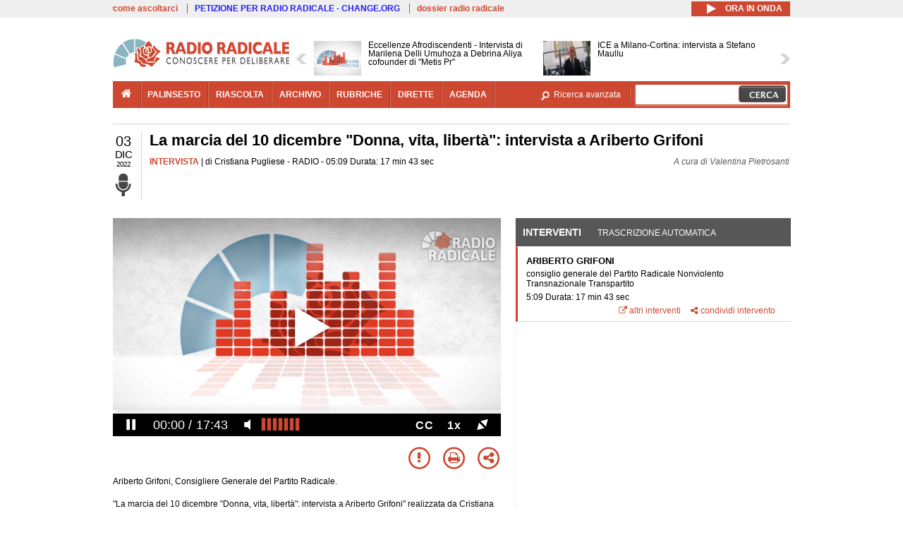

--- FILE ---
content_type: text/html; charset=utf-8
request_url: https://www.radioradicale.it/scheda/684700/la-marcia-del-10-dicembre-donna-vita-liberta-intervista-a-ariberto-grifoni
body_size: 29679
content:
<!DOCTYPE html>
  <html class="no-js" lang="it" dir="ltr" prefix="content: http://purl.org/rss/1.0/modules/content/ dc: http://purl.org/dc/terms/ foaf: http://xmlns.com/foaf/0.1/ rdfs: http://www.w3.org/2000/01/rdf-schema# sioc: http://rdfs.org/sioc/ns# sioct: http://rdfs.org/sioc/types# skos: http://www.w3.org/2004/02/skos/core# xsd: http://www.w3.org/2001/XMLSchema#">
<head>
  <title>La marcia del 10 dicembre "Donna, vita, libertà": intervista a Ariberto Grifoni (3.12.2022)</title>
  <meta charset="utf-8" />
<link rel="shortcut icon" href="https://www.radioradicale.it/sites/www.radioradicale.it/files/favicon_0.ico" type="image/vnd.microsoft.icon" />
<link rel="profile" href="http://www.w3.org/1999/xhtml/vocab" />
<meta name="description" content="Intervista. Ascolta l&#039;audio registrato sabato 3 dicembre 2022 in radio. La marcia del 10 dicembre &quot;Donna, vita, libertà&quot;: intervista a Ariberto ..." />
<meta name="abstract" content="Ariberto Grifoni, Consigliere Generale del Partito Radicale" />
<meta name="keywords" content="AVVOCATURA, COMUNI, DEMOCRAZIA, DIGIUNO, DIRITTI CIVILI, DIRITTI UMANI, DIRITTO, DONNA, ESTERI, FORZA ITALIA, FRATELLI D&#039;ITALIA, GIOVANI, INTEGRAZIONE, ISLAM, MILANO, NONVIOLENZA, OCCHETTO, PARTITI, PARTITO DEMOCRATICO, PARTITO RADICALE NONVIOLENTO, POLITICA, RELIGIONE, RIVOLUZIONE, TERAMO, VIOLENZA" />
<link rel="canonical" href="https://www.radioradicale.it/scheda/684700/la-marcia-del-10-dicembre-donna-vita-liberta-intervista-a-ariberto-grifoni" />
<link rel="shortlink" href="https://www.radioradicale.it/scheda/684700" />
<meta property="fb:app_id" content="1473848402899654" />
<meta property="og:site_name" content="Radio Radicale" />
<meta property="og:type" content="article" />
<meta property="og:url" content="https://www.radioradicale.it/scheda/684700/la-marcia-del-10-dicembre-donna-vita-liberta-intervista-a-ariberto-grifoni" />
<meta property="og:title" content="La marcia del 10 dicembre &quot;Donna, vita, libertà&quot;: intervista a Ariberto Grifoni" />
<meta property="og:description" content="Ariberto Grifoni, Consigliere Generale del Partito Radicale" />
<meta property="og:updated_time" content="2022-12-05T14:35:25+01:00" />
<meta property="og:image" content="https://www.radioradicale.it/sites/www.radioradicale.it/files/rrplayer_default_images/poster/default-audio-544.png" />
<meta property="og:image:width" content="544" />
<meta property="og:image:height" content="306" />
<meta name="twitter:card" content="player" />
<meta name="twitter:creator" content="@radioradicale" />
<meta name="twitter:site" content="@radioradicale" />
<meta name="twitter:url" content="https://www.radioradicale.it/scheda/684700/la-marcia-del-10-dicembre-donna-vita-liberta-intervista-a-ariberto-grifoni" />
<meta name="twitter:description" content="Intervista. Ascolta l&#039;audio registrato sabato 3 dicembre 2022 in radio. La marcia del 10 dicembre &quot;Donna, vita, libertà&quot;: intervista a Ariberto ..." />
<meta name="twitter:title" content="La marcia del 10 dicembre &quot;Donna, vita, libertà&quot;: intervista a Ariberto Grifoni" />
<meta name="twitter:image" content="https://www.radioradicale.it/sites/www.radioradicale.it/files/rrplayer_default_images/poster/default-audio-544.png" />
<meta name="twitter:image:width" content="544" />
<meta name="twitter:image:height" content="306" />
<meta property="article:published_time" content="2022-12-03T05:09:49+01:00" />
<meta name="twitter:player" content="https://www.radioradicale.it/scheda/684700/la-marcia-del-10-dicembre-donna-vita-liberta-intervista-a-ariberto-grifoni/iframe" />
<meta property="article:modified_time" content="2022-12-05T14:35:25+01:00" />
<meta name="twitter:player:width" content="544" />
<meta name="twitter:player:height" content="306" />
<meta name="dcterms.creator" content="Radio Radicale" />
<meta name="dcterms.title" content="La marcia del 10 dicembre &quot;Donna, vita, libertà&quot;: intervista a Ariberto Grifoni" />
<meta name="dcterms.date" content="2022-12-03T05:09+01:00" />
<meta name="dcterms.type" content="Text" />
<meta name="dcterms.format" content="text/html" />
<meta name="dcterms.language" content="it" />
  <link type="text/css" rel="stylesheet" href="https://www.radioradicale.it/sites/www.radioradicale.it/files/css/css_ygHU00cuv20ccA59rQ6THPz9UgQTHSV-efJp--9ewRs.css" media="all" />
<link type="text/css" rel="stylesheet" href="https://www.radioradicale.it/sites/www.radioradicale.it/files/css/css_RdHWo9iA2yj9ZMOXuSQnre_-c7NgWIbbjZWxSh0EqEg.css" media="all" />
<link type="text/css" rel="stylesheet" href="//cdn.jsdelivr.net/qtip2/2.2.0/jquery.qtip.min.css" media="all" />
<link type="text/css" rel="stylesheet" href="https://www.radioradicale.it/sites/www.radioradicale.it/files/css/css_a6A2EsZ0vChptmlru0zPh9MbdFtmCO_0dgJmsXPT2a0.css" media="all" />
<link type="text/css" rel="stylesheet" href="https://www.radioradicale.it/sites/all/modules/custom/barra_rossa/css/barra_rossa.css?t05fkf" media="all" />
<link type="text/css" rel="stylesheet" href="https://www.radioradicale.it/sites/www.radioradicale.it/files/css/css_jxLxSunne8dxdi-32-3XLZwi9xrL8crrB-qNkYnZsPo.css" media="all" />
<link type="text/css" rel="stylesheet" href="//fonts.googleapis.com/css?family=Give+You+Glory" media="all" />
<link type="text/css" rel="stylesheet" href="//fonts.googleapis.com/css?family=Quintessential" media="all" />
<link type="text/css" rel="stylesheet" href="https://www.radioradicale.it/sites/www.radioradicale.it/files/css/css_Nmuf8Xc00U7sUQSdNyWiU2k_4U5AbcOlPaGn7raaQOI.css" media="all" />
<link type="text/css" rel="stylesheet" href="https://www.radioradicale.it/sites/www.radioradicale.it/files/css/css_EtIHDO0mkLl75AHbOi_xEe-NDwdD3XGYjJO3nS7ovak.css" media="all" />
<link type="text/css" rel="stylesheet" href="https://www.radioradicale.it/sites/www.radioradicale.it/files/css/css_wJFXeg8d1C5ZJFw11S5f5qRDip2DpzQjtZruKIXRvps.css" media="all" />
<link type="text/css" rel="stylesheet" href="//maxcdn.bootstrapcdn.com/font-awesome/4.4.0/css/font-awesome.min.css" media="all" />
  <script src="https://www.radioradicale.it/sites/all/libraries/modernizr/modernizr.min.js?t05fkf"></script>
<script src="//ajax.googleapis.com/ajax/libs/jquery/2.2.4/jquery.min.js"></script>
<script>window.jQuery || document.write("<script src='/sites/all/modules/contrib/jquery_update/replace/jquery/2.2/jquery.min.js'>\x3C/script>")</script>
<script src="https://www.radioradicale.it/sites/www.radioradicale.it/files/js/js_9sGTPBGcOGZjLiSLGrYEnuUf8VdvLmL_DEZNNNbnHXk.js"></script>
<script src="https://www.radioradicale.it/sites/www.radioradicale.it/files/js/js_Y7esrAmgSdkfkAh5dRkbPmxXvIH0TuD5s-lok9Xnpa8.js"></script>
<script src="https://www.radioradicale.it/sites/www.radioradicale.it/files/js/js_gHk2gWJ_Qw_jU2qRiUmSl7d8oly1Cx7lQFrqcp3RXcI.js"></script>
<script src="https://www.radioradicale.it/sites/www.radioradicale.it/files/js/js_EeQ0NJYsQPRTAh0op489-uDh9vDL58poZ3rPUPd_3hQ.js"></script>
<script src="//cdn.jsdelivr.net/qtip2/2.2.0/jquery.qtip.min.js"></script>
<script src="https://www.radioradicale.it/sites/all/modules/custom/barra_rossa/js/barra_rossa.js?t05fkf"></script>
<script src="https://www.radioradicale.it/sites/www.radioradicale.it/files/js/js_E1Mq1QpZSEgkqLPy183JbfCPaSl-ahgndWT5biALT6k.js"></script>
<script src="https://www.googletagmanager.com/gtag/js?id=G-WR1BT67YHY"></script>
<script>window.dataLayer = window.dataLayer || [];function gtag(){dataLayer.push(arguments)};gtag("js", new Date());gtag("set", "developer_id.dMDhkMT", true);gtag("config", "G-WR1BT67YHY", {"groups":"default","anonymize_ip":true,"link_attribution":true,"allow_ad_personalization_signals":false});</script>
<script src="https://www.radioradicale.it/sites/www.radioradicale.it/files/js/js_nPS1IEu9z_v86oI8x5Y0jjgmiZkYxydhd-SJ2GWy6uM.js"></script>
<script src="https://www.radioradicale.it/sites/all/themes/radioradicale_2014/js/share/clipboard.min.js?t05fkf"></script>
<script src="https://www.radioradicale.it/sites/www.radioradicale.it/files/js/js_ypm0-ZLmQE0na96AUCN0p-q7svrJkQwK1JGCPTMuHfM.js"></script>
<script src="https://www.radioradicale.it/sites/www.radioradicale.it/files/js/js_Pfof0dzcr9XEFXLFHH9_iVhPxhjQBU_v3Z0RQvRq5oY.js"></script>
<script>jQuery.extend(Drupal.settings, {"basePath":"\/","pathPrefix":"","setHasJsCookie":0,"instances":"{\u0022default\u0022:{\u0022content\u0022:{\u0022text\u0022:\u0022\u0022},\u0022style\u0022:{\u0022tip\u0022:false,\u0022classes\u0022:\u0022\u0022},\u0022position\u0022:{\u0022at\u0022:\u0022bottom right\u0022,\u0022adjust\u0022:{\u0022method\u0022:\u0022\u0022},\u0022my\u0022:\u0022top left\u0022,\u0022viewport\u0022:false},\u0022show\u0022:{\u0022event\u0022:\u0022mouseenter \u0022},\u0022hide\u0022:{\u0022event\u0022:\u0022mouseleave \u0022}},\u0022inizia_tempo_share\u0022:{\u0022content\u0022:{\u0022text\u0022:\u0022\u0022},\u0022style\u0022:{\u0022tip\u0022:false,\u0022classes\u0022:\u0022qtip-dark qtip-shadow\u0022},\u0022position\u0022:{\u0022at\u0022:\u0022bottom right\u0022,\u0022adjust\u0022:{\u0022method\u0022:\u0022\u0022},\u0022my\u0022:\u0022top left\u0022,\u0022viewport\u0022:false},\u0022show\u0022:{\u0022event\u0022:\u0022mouseenter \u0022},\u0022hide\u0022:{\u0022event\u0022:\u0022mouseleave \u0022}}}","qtipDebug":"{\u0022leaveElement\u0022:1}","better_exposed_filters":{"views":{"news_contenuti_aggiunti":{"displays":{"inizio":{"filters":[]}}},"download_rapido":{"displays":{"block":{"filters":[]}}},"news_e_interviste":{"displays":{"rullo":{"filters":[]}}},"interventi_2016":{"displays":{"blocco_interventi":{"filters":[]}}},"chi_siamo":{"displays":{"block":{"filters":[]}}},"fai_notizia":{"displays":{"block":{"filters":[]}}},"altri_canali":{"displays":{"block":{"filters":[]}}},"prima_foto":{"displays":{"block_7":{"filters":[]}}},"correlati_orizzontali_1":{"displays":{"block":{"filters":[]}}},"correlati_orizzontali_2":{"displays":{"block":{"filters":[]}}}}},"viewsSlideshow":{"news_e_interviste-rullo_1":{"methods":{"goToSlide":["viewsSlideshowPager","viewsSlideshowSlideCounter","viewsSlideshowCycle"],"nextSlide":["viewsSlideshowPager","viewsSlideshowSlideCounter","viewsSlideshowCycle"],"pause":["viewsSlideshowControls","viewsSlideshowCycle"],"play":["viewsSlideshowControls","viewsSlideshowCycle"],"previousSlide":["viewsSlideshowPager","viewsSlideshowSlideCounter","viewsSlideshowCycle"],"transitionBegin":["viewsSlideshowPager","viewsSlideshowSlideCounter"],"transitionEnd":[]},"paused":0}},"viewsSlideshowControls":{"news_e_interviste-rullo_1":{"top":{"type":"vsccControls"}}},"viewsSlideshowCycle":{"#views_slideshow_cycle_main_news_e_interviste-rullo_1":{"num_divs":36,"id_prefix":"#views_slideshow_cycle_main_","div_prefix":"#views_slideshow_cycle_div_","vss_id":"news_e_interviste-rullo_1","effect":"scrollHorz","transition_advanced":1,"timeout":7000,"speed":850,"delay":4000,"sync":1,"random":0,"pause":1,"pause_on_click":0,"play_on_hover":0,"action_advanced":1,"start_paused":0,"remember_slide":0,"remember_slide_days":1,"pause_in_middle":0,"pause_when_hidden":0,"pause_when_hidden_type":"full","amount_allowed_visible":"","nowrap":0,"pause_after_slideshow":0,"fixed_height":1,"items_per_slide":2,"wait_for_image_load":1,"wait_for_image_load_timeout":3000,"cleartype":0,"cleartypenobg":0,"advanced_options":"{}","advanced_options_choices":0,"advanced_options_entry":""}},"RRscheda":{"interventi":{"int4514645":{"file":0,"offset":0,"foto":"\/sites\/all\/themes\/radioradicale_2014\/images\/video-400.png"}},"registrazione":4514311,"intervento":null,"first_offset":"0","playlist":[{"audio":true,"sources":[{"src":"https:\/\/video.radioradicale.it\/aac-04\/_definst_\/mp4:22\/MP1188758.m4a\/playlist.m3u8","type":"application\/x-mpegurl"}],"subtitles":[{"src":"https:\/\/www.radioradicale.it\/trascrizioni\/1\/1\/8\/8\/7\/1188758.vtt","label":"Italiano","kind":"subtitles","srclang":"it"}],"title":"La marcia del 10 dicembre \u0022Donna, vita, libert\u00e0\u0022: intervista a Ariberto Grifoni"}],"vtt":["https:\/\/www.radioradicale.it\/trascrizioni\/1\/1\/8\/8\/7\/1188758.vtt"],"trascrizione":true,"heightpx":"306","widthpx":"544","player_logo":"https:\/\/www.radioradicale.it\/sites\/all\/modules\/custom\/rrplayer\/files\/watermark-300.png","canonical":"https:\/\/www.radioradicale.it\/scheda\/684700\/la-marcia-del-10-dicembre-donna-vita-liberta-intervista-a-ariberto-grifoni","data":"3 Dicembre 2022","foto":"https:\/\/www.radioradicale.it\/sites\/www.radioradicale.it\/files\/rrplayer_default_images\/poster\/default-audio-544.png","idregistrazione":"684700","luogo":"RADIO","shortlink":"https:\/\/www.radioradicale.it\/scheda\/684700"},"eu_cookie_compliance":{"cookie_policy_version":"1.0.0","popup_enabled":1,"popup_agreed_enabled":0,"popup_hide_agreed":0,"popup_clicking_confirmation":0,"popup_scrolling_confirmation":0,"popup_html_info":"\u003Cdiv class=\u0022eu-cookie-compliance-banner eu-cookie-compliance-banner-info eu-cookie-compliance-banner--default\u0022\u003E\n  \u003Cdiv class=\u0022popup-content info\u0022\u003E\n        \u003Cdiv id=\u0022popup-text\u0022\u003E\n      \u003Cp\u003EQuesto Sito utilizza cookie di funzionalit\u00e0 e cookie analitici, nonch\u00e9 cookie di profilazione di terze parti. Se vuoi saperne di pi\u00f9 o negare il consenso a tutti o ad alcuni cookie, consulta la\u00a0\u003Ca class=\u0022cookie-link\u0022 href=\u0022\/pagine\/cookie-policy\u0022\u003ECookie Policy\u003C\/a\u003E. Chiudendo questo banner o accedendo a un qualunque elemento del Sito acconsenti all\u0027uso dei cookie.\u003C\/p\u003E              \u003Cbutton type=\u0022button\u0022 class=\u0022find-more-button eu-cookie-compliance-more-button\u0022\u003EInformazioni\u003C\/button\u003E\n          \u003C\/div\u003E\n    \n    \u003Cdiv id=\u0022popup-buttons\u0022 class=\u0022\u0022\u003E\n            \u003Cbutton type=\u0022button\u0022 class=\u0022agree-button eu-cookie-compliance-default-button\u0022\u003EAccetta\u003C\/button\u003E\n          \u003C\/div\u003E\n  \u003C\/div\u003E\n\u003C\/div\u003E","use_mobile_message":false,"mobile_popup_html_info":"\u003Cdiv class=\u0022eu-cookie-compliance-banner eu-cookie-compliance-banner-info eu-cookie-compliance-banner--default\u0022\u003E\n  \u003Cdiv class=\u0022popup-content info\u0022\u003E\n        \u003Cdiv id=\u0022popup-text\u0022\u003E\n                    \u003Cbutton type=\u0022button\u0022 class=\u0022find-more-button eu-cookie-compliance-more-button\u0022\u003EInformazioni\u003C\/button\u003E\n          \u003C\/div\u003E\n    \n    \u003Cdiv id=\u0022popup-buttons\u0022 class=\u0022\u0022\u003E\n            \u003Cbutton type=\u0022button\u0022 class=\u0022agree-button eu-cookie-compliance-default-button\u0022\u003EAccetta\u003C\/button\u003E\n          \u003C\/div\u003E\n  \u003C\/div\u003E\n\u003C\/div\u003E\n","mobile_breakpoint":"768","popup_html_agreed":"\u003Cdiv\u003E\n  \u003Cdiv class=\u0022popup-content agreed\u0022\u003E\n    \u003Cdiv id=\u0022popup-text\u0022\u003E\n      \u003Cp\u003EGrazie!\u003C\/p\u003E    \u003C\/div\u003E\n    \u003Cdiv id=\u0022popup-buttons\u0022\u003E\n      \u003Cbutton type=\u0022button\u0022 class=\u0022hide-popup-button eu-cookie-compliance-hide-button\u0022\u003ENascondi\u003C\/button\u003E\n              \u003Cbutton type=\u0022button\u0022 class=\u0022find-more-button eu-cookie-compliance-more-button-thank-you\u0022 \u003EInformati\u003C\/button\u003E\n          \u003C\/div\u003E\n  \u003C\/div\u003E\n\u003C\/div\u003E","popup_use_bare_css":false,"popup_height":"auto","popup_width":"99%","popup_delay":1000,"popup_link":"\/pagine\/cookie-policy","popup_link_new_window":0,"popup_position":null,"fixed_top_position":false,"popup_language":"it","store_consent":false,"better_support_for_screen_readers":0,"reload_page":0,"domain":"","domain_all_sites":null,"popup_eu_only_js":0,"cookie_lifetime":"100","cookie_session":false,"disagree_do_not_show_popup":0,"method":"default","allowed_cookies":"","withdraw_markup":"\u003Cbutton type=\u0022button\u0022 class=\u0022eu-cookie-withdraw-tab\u0022\u003EPrivacy settings\u003C\/button\u003E\n\u003Cdiv class=\u0022eu-cookie-withdraw-banner\u0022\u003E\n  \u003Cdiv class=\u0022popup-content info\u0022\u003E\n    \u003Cdiv id=\u0022popup-text\u0022\u003E\n      \u003Ch2\u003EWe use cookies on this site to enhance your user experience\u003C\/h2\u003E\u003Cp\u003EYou have given your consent for us to set cookies.\u003C\/p\u003E    \u003C\/div\u003E\n    \u003Cdiv id=\u0022popup-buttons\u0022\u003E\n      \u003Cbutton type=\u0022button\u0022 class=\u0022eu-cookie-withdraw-button\u0022\u003EWithdraw consent\u003C\/button\u003E\n    \u003C\/div\u003E\n  \u003C\/div\u003E\n\u003C\/div\u003E\n","withdraw_enabled":false,"withdraw_button_on_info_popup":false,"cookie_categories":[],"cookie_categories_details":[],"enable_save_preferences_button":true,"cookie_name":"","cookie_value_disagreed":"0","cookie_value_agreed_show_thank_you":"1","cookie_value_agreed":"2","containing_element":"body","automatic_cookies_removal":true,"close_button_action":"close_banner"},"googleanalytics":{"account":["G-WR1BT67YHY"],"trackOutbound":1,"trackMailto":1,"trackDownload":1,"trackDownloadExtensions":"7z|aac|arc|arj|asf|asx|avi|bin|csv|doc(x|m)?|dot(x|m)?|exe|flv|gif|gz|gzip|hqx|jar|jpe?g|js|mp(2|3|4|e?g)|mov(ie)?|msi|msp|pdf|phps|png|ppt(x|m)?|pot(x|m)?|pps(x|m)?|ppam|sld(x|m)?|thmx|qtm?|ra(m|r)?|sea|sit|tar|tgz|torrent|txt|wav|wma|wmv|wpd|xls(x|m|b)?|xlt(x|m)|xlam|xml|z|zip"},"RR":{"fb_app_id":"1473848402899654"},"live_audio_url":"https:\/\/live.radioradicale.it\/live.mp3","RRplayer":{"div_id":"playersito"},"image":{"url":"https:\/\/www.radioradicale.it\/sites\/www.radioradicale.it\/files\/rrplayer_default_images\/poster\/default-audio-544.png"},"quicktabs":{"qt_blocco_interventi":{"name":"blocco_interventi","tabs":[{"bid":"views_delta_87664a805c1e84a93a9afe91f2d174cd","hide_title":1},{"bid":"rrblocks_delta_box_trascrizione","hide_title":1}],"better_exposed_filters":{"views":{"news_e_interviste":{"displays":{"rullo":{"filters":[]}}}}}}},"fp":{"key":"$853677451452964","analytics":"G-WR1BT67YHY"}});</script>
</head>
<body class="html not-front not-logged-in page-node page-node- page-node-4514311 node-type-registrazione section-scheda">
  <a href="#main-content" class="element-invisible element-focusable">Salta al contenuto principale</a>
    <!-- Leaderboard: per i casi di particolare rilievo. -->
<div class='l-leaderboard'>
  </div>

<!-- Top bar: link di servizio e ad altri siti. -->
<div class='l-topbar'>
    <div class="l-region l-region--topbar">
    <div id="block-views-link-altri-siti-block" class="block block--views block--views-link-altri-siti-block block-first block-1">
  <div class="block__content">
                <div class="view view-link-altri-siti view-id-link_altri_siti view-display-id-block view-dom-id-4389addeaa6aa94875cf5f59e68b4797">
        
  
  
      <div class="view-content">
      <div class="item-list"><ul>  <li>  
          <a href="https://www.radioradicale.it/pagine/come-ascoltarci">come ascoltarci</a>  </li>
  <li>  
          <a href="http://chng.it/5nJ6GQ8Rnd" target="_blank" class="link-blu">PETIZIONE PER RADIO RADICALE - CHANGE.ORG</a>  </li>
  <li>  
          <a href="https://www.radioradicale.it/pagine/storia">dossier radio radicale</a>  </li>
</ul></div>    </div>
  
  
  
  
  
  
</div>  </div>
</div>
<div id="block-rrblocks-bottone-player-audio-live" class="block block--rrblocks block--rrblocks-bottone-player-audio-live block-first block-1">
  <div class="block__content">
                <div class="playermp3"><div id="btn-live-player"></div></div><div id="player_control" class="btn-live"><i id="playmp3" class="fa fa-play fa-lg"></i> <i id="buffermp3" class="fa fa-spinner fa-pulse fa-lg"></i> <i id="pausemp3" class="fa fa-pause fa-lg"></i> <span>ora in onda</span></div>  </div>
</div>
  </div>
</div>

<div class="l-page has-no-sidebars">
  <header class="l-header" role="banner">
    <div class="l-branding">
              <a href="/" title="Home" rel="home" class="site-logo"><img src="https://www.radioradicale.it/sites/www.radioradicale.it/files/testata-radio-radicale-500-tiny.png" alt="Home" /></a>
      
      
          </div>

      <div class="l-region l-region--navigation">
    <div id="block-views-news-e-interviste-rullo" class="block block--views block--views-news-e-interviste-rullo block-first block-1 block-last">
  <div class="block__content">
                <script src="https://www.radioradicale.it/sites/all/modules/contrib/vscc/js/vscc.js?t05fkf"></script>
<style>
  .vscc-disabled {display: none;}
  .banner {float:right !important;margin-right:0 !important;}
  #block-views-news-e-interviste-rullo .vscc-controls img {height:auto;}
  .view-news-e-interviste {position:relative;padding:0 25px 0 25px;}
  .view-news-e-interviste .vscc_controls_next {position:absolute;top:18px;right:0;}
  #block-views-news-e-interviste-rullo .vscc_controls_next img {margin-right:0;}
  .view-news-e-interviste .vscc_controls_previous {position:absolute;top:18px;left:0;}
  #block-views-news-e-interviste-rullo .views-slideshow-cycle-main-frame-row-item {width:320px;}
  #block-views-news-e-interviste-rullo .views-slideshow-cycle-main-frame-row-item.views-row-even {margin-right:0}
  #block-views-news-e-interviste-rullo .views-slideshow-cycle-main-frame-row-item.views-row-0 {margin-right:0;width:325px}
  #block-views-news-e-interviste-rullo .field--name-field-img-sommario img {margin-right:0;}
</style>

<div class="view view-news-e-interviste view-id-news_e_interviste view-display-id-rullo view-dom-id-0cfa4de91e84e5ca97c152875a9ecd27">
        
  
  
      <div class="view-content">
      
  <div class="skin-default">
          <div class="views-slideshow-controls-top clearfix">
        
<div id="vscc_controls_news_e_interviste-rullo_1" class="vscc-controls vscc_controls">
      <span id="vscc_controls_previous_news_e_interviste-rullo_1" class="vscc_controls_previous"><a href="#!slide"><img typeof="foaf:Image" src="https://www.radioradicale.it/sites/all/themes/radioradicale_2014/images/news_arrows/sx.png" alt="previous" title="previous" /></a></span>  
  
      <span id="vscc_controls_next_news_e_interviste-rullo_1" class="vscc_controls_next"><a href="#!slide"><img typeof="foaf:Image" src="https://www.radioradicale.it/sites/all/themes/radioradicale_2014/images/news_arrows/dx.png" alt="next" title="next" /></a></span>  </div>
      </div>
    
    <div id="views_slideshow_cycle_main_news_e_interviste-rullo_1" class="views_slideshow_cycle_main views_slideshow_main"><div id="views_slideshow_cycle_teaser_section_news_e_interviste-rullo_1" class="views-slideshow-cycle-main-frame views_slideshow_cycle_teaser_section">
  <div id="views_slideshow_cycle_div_news_e_interviste-rullo_1_0" class="views-slideshow-cycle-main-frame-row views_slideshow_cycle_slide views_slideshow_slide views-row-1 views-row-first views-row-odd" >
  <div class="views-slideshow-cycle-main-frame-row-item views-row views-row-0 views-row-odd views-row-first">
  <a href="/scheda/780300/eccellenze-afrodiscendenti-intervista-di-marilena-delli-umuhoza-a-debrina-aliya" title="Eccellenze Afrodiscendenti - Intervista di Marilena Delli Umuhoza a Debrina Aliya cofounder di &quot;Metis Pr&quot;">
  <img typeof="foaf:Image" src="https://www.radioradicale.it/sites/all/modules/custom/rrfoto/images/audio-140.png" width="140" height="105" alt="" /></a>
<a href="/scheda/780300/eccellenze-afrodiscendenti-intervista-di-marilena-delli-umuhoza-a-debrina-aliya" title="Eccellenze Afrodiscendenti - Intervista di Marilena Delli Umuhoza a Debrina Aliya cofounder di &quot;Metis Pr&quot;">
	<div class="field field--name-field-titolo field--type-text-long field--label-hidden"><div class="field__items"><div class="field__item even">Eccellenze Afrodiscendenti - Intervista di Marilena Delli Umuhoza a Debrina Aliya cofounder di &quot;Metis Pr&quot;</div></div></div></a>
</div>
<div class="views-slideshow-cycle-main-frame-row-item views-row views-row-1 views-row-even views-row-first">
  <a href="/scheda/780289/ice-a-milano-cortina-intervista-a-stefano-maullu" title="ICE a Milano-Cortina: intervista a Stefano Maullu">
  <img typeof="foaf:Image" src="https://www.radioradicale.it/photo140/0/1/7/4/5/01745911.jpg" width="140" height="105" alt="" /></a>
<a href="/scheda/780289/ice-a-milano-cortina-intervista-a-stefano-maullu" title="ICE a Milano-Cortina: intervista a Stefano Maullu">
	<div class="field field--name-field-titolo field--type-text-long field--label-hidden"><div class="field__items"><div class="field__item even">ICE a Milano-Cortina: intervista a Stefano Maullu</div></div></div></a>
</div>
</div>
<div id="views_slideshow_cycle_div_news_e_interviste-rullo_1_1" class="views-slideshow-cycle-main-frame-row views_slideshow_cycle_slide views_slideshow_slide views-row-2 views_slideshow_cycle_hidden views-row-even" >
  <div class="views-slideshow-cycle-main-frame-row-item views-row views-row-0 views-row-odd views-row-last">
  <a href="/scheda/780288/lassemblea-nazionale-vota-il-divieto-social-per-i-minori-di-15-anni-intervista-a" title="L&#039;Assemblea Nazionale vota il divieto social per i minori di 15 anni, intervista a Simonetta Matone">
  <img typeof="foaf:Image" src="https://www.radioradicale.it/photo140/0/1/7/4/5/01745883.jpg" width="140" height="105" alt="" /></a>
<a href="/scheda/780288/lassemblea-nazionale-vota-il-divieto-social-per-i-minori-di-15-anni-intervista-a" title="L&#039;Assemblea Nazionale vota il divieto social per i minori di 15 anni, intervista a Simonetta Matone">
	<div class="field field--name-field-titolo field--type-text-long field--label-hidden"><div class="field__items"><div class="field__item even">L&#039;Assemblea Nazionale vota il divieto social per i minori di 15 anni, intervista a Simonetta Matone</div></div></div></a>
</div>
<div class="views-slideshow-cycle-main-frame-row-item views-row views-row-1 views-row-even views-row-last">
  <a href="/scheda/780286/i-popolari-e-il-caso-zuppi-intervista-a-giorgio-merlo" title="I Popolari e il caso Zuppi, intervista a Giorgio Merlo">
  <img typeof="foaf:Image" src="https://www.radioradicale.it/photo140/0/1/7/4/5/01745884.jpg" width="140" height="105" alt="" /></a>
<a href="/scheda/780286/i-popolari-e-il-caso-zuppi-intervista-a-giorgio-merlo" title="I Popolari e il caso Zuppi, intervista a Giorgio Merlo">
	<div class="field field--name-field-titolo field--type-text-long field--label-hidden"><div class="field__items"><div class="field__item even">I Popolari e il caso Zuppi, intervista a Giorgio Merlo</div></div></div></a>
</div>
</div>
<div id="views_slideshow_cycle_div_news_e_interviste-rullo_1_2" class="views-slideshow-cycle-main-frame-row views_slideshow_cycle_slide views_slideshow_slide views-row-3 views_slideshow_cycle_hidden views-row-odd" >
  <div class="views-slideshow-cycle-main-frame-row-item views-row views-row-0 views-row-odd">
  <a href="/scheda/780287/i-danni-del-maltempo-e-il-caso-niscemi-intervista-a-giuseppe-castiglione" title="I danni del maltempo e il caso Niscemi, intervista a Giuseppe Castiglione">
  <img typeof="foaf:Image" src="https://www.radioradicale.it/photo140/0/1/7/4/5/01745885.jpg" width="140" height="105" alt="" /></a>
<a href="/scheda/780287/i-danni-del-maltempo-e-il-caso-niscemi-intervista-a-giuseppe-castiglione" title="I danni del maltempo e il caso Niscemi, intervista a Giuseppe Castiglione">
	<div class="field field--name-field-titolo field--type-text-long field--label-hidden"><div class="field__items"><div class="field__item even">I danni del maltempo e il caso Niscemi, intervista a Giuseppe Castiglione</div></div></div></a>
</div>
<div class="views-slideshow-cycle-main-frame-row-item views-row views-row-1 views-row-even">
  <a href="/scheda/780138/why-italia-il-bello-e-il-buono-5-paradigmi-per-il-futuro" title="Why Italia - il bello e il buono - 5 paradigmi per il futuro">
  <img typeof="foaf:Image" src="https://www.radioradicale.it/photo140/0/1/7/4/5/01745945.jpg" width="140" height="105" alt="" /></a>
<a href="/scheda/780138/why-italia-il-bello-e-il-buono-5-paradigmi-per-il-futuro" title="Why Italia - il bello e il buono - 5 paradigmi per il futuro">
	<div class="field field--name-field-titolo field--type-text-long field--label-hidden"><div class="field__items"><div class="field__item even">Why Italia - il bello e il buono - 5 paradigmi per il futuro</div></div></div></a>
</div>
</div>
<div id="views_slideshow_cycle_div_news_e_interviste-rullo_1_3" class="views-slideshow-cycle-main-frame-row views_slideshow_cycle_slide views_slideshow_slide views-row-4 views_slideshow_cycle_hidden views-row-even" >
  <div class="views-slideshow-cycle-main-frame-row-item views-row views-row-0 views-row-odd">
  <a href="/scheda/780231/conferenza-dedicata-alla-necessita-di-una-proposta-di-legge-per-fermare-la-misura" title="Conferenza dedicata alla necessità di una proposta di legge per fermare la misura &quot;etica&quot; che tassa il settore pornografico">
  <img typeof="foaf:Image" src="https://www.radioradicale.it/photo140/0/1/7/4/5/01745912.jpg" width="140" height="105" alt="" /></a>
<a href="/scheda/780231/conferenza-dedicata-alla-necessita-di-una-proposta-di-legge-per-fermare-la-misura" title="Conferenza dedicata alla necessità di una proposta di legge per fermare la misura &quot;etica&quot; che tassa il settore pornografico">
	<div class="field field--name-field-titolo field--type-text-long field--label-hidden"><div class="field__items"><div class="field__item even">Conferenza dedicata alla necessità di una proposta di legge per fermare la misura &quot;etica&quot; che tassa il settore pornografico</div></div></div></a>
</div>
<div class="views-slideshow-cycle-main-frame-row-item views-row views-row-1 views-row-even">
  <a href="/scheda/780284/nuoto-60-anni-fa-la-tragedia-di-brema-intervista-a-paolo-barelli" title="Nuoto: 60 anni fa la tragedia di Brema, intervista a Paolo Barelli">
  <img typeof="foaf:Image" src="https://www.radioradicale.it/photo140/0/1/7/4/5/01745882.jpg" width="140" height="105" alt="" /></a>
<a href="/scheda/780284/nuoto-60-anni-fa-la-tragedia-di-brema-intervista-a-paolo-barelli" title="Nuoto: 60 anni fa la tragedia di Brema, intervista a Paolo Barelli">
	<div class="field field--name-field-titolo field--type-text-long field--label-hidden"><div class="field__items"><div class="field__item even">Nuoto: 60 anni fa la tragedia di Brema, intervista a Paolo Barelli</div></div></div></a>
</div>
</div>
<div id="views_slideshow_cycle_div_news_e_interviste-rullo_1_4" class="views-slideshow-cycle-main-frame-row views_slideshow_cycle_slide views_slideshow_slide views-row-5 views_slideshow_cycle_hidden views-row-odd" >
  <div class="views-slideshow-cycle-main-frame-row-item views-row views-row-0 views-row-odd">
  <a href="/scheda/780285/ice-a-milano-cortina-intervista-ad-angelo-bonelli" title="Ice a Milano-Cortina, intervista ad Angelo Bonelli">
  <img typeof="foaf:Image" src="https://www.radioradicale.it/photo140/0/1/7/4/5/01745886.jpg" width="140" height="105" alt="" /></a>
<a href="/scheda/780285/ice-a-milano-cortina-intervista-ad-angelo-bonelli" title="Ice a Milano-Cortina, intervista ad Angelo Bonelli">
	<div class="field field--name-field-titolo field--type-text-long field--label-hidden"><div class="field__items"><div class="field__item even">Ice a Milano-Cortina, intervista ad Angelo Bonelli</div></div></div></a>
</div>
<div class="views-slideshow-cycle-main-frame-row-item views-row views-row-1 views-row-even">
  <a href="/scheda/780237/celebrazione-del-giorno-della-memoria" title="Celebrazione del Giorno della Memoria">
  <img typeof="foaf:Image" src="https://www.radioradicale.it/photo140/0/1/7/4/5/01745925.jpg" width="140" height="105" alt="" /></a>
<a href="/scheda/780237/celebrazione-del-giorno-della-memoria" title="Celebrazione del Giorno della Memoria">
	<div class="field field--name-field-titolo field--type-text-long field--label-hidden"><div class="field__items"><div class="field__item even">Celebrazione del Giorno della Memoria</div></div></div></a>
</div>
</div>
<div id="views_slideshow_cycle_div_news_e_interviste-rullo_1_5" class="views-slideshow-cycle-main-frame-row views_slideshow_cycle_slide views_slideshow_slide views-row-6 views_slideshow_cycle_hidden views-row-even" >
  <div class="views-slideshow-cycle-main-frame-row-item views-row views-row-0 views-row-odd">
  <a href="/scheda/780265/giorno-della-memoria-la-storia-di-rubino-della-rocca-raccontata-da-ruben-della-rocca" title="Giorno della Memoria: la storia di Rubino Della Rocca raccontata da Ruben Della Rocca">
  <img typeof="foaf:Image" src="https://www.radioradicale.it/photo140/0/1/7/4/5/01745830.jpg" width="140" height="105" alt="" /></a>
<a href="/scheda/780265/giorno-della-memoria-la-storia-di-rubino-della-rocca-raccontata-da-ruben-della-rocca" title="Giorno della Memoria: la storia di Rubino Della Rocca raccontata da Ruben Della Rocca">
	<div class="field field--name-field-titolo field--type-text-long field--label-hidden"><div class="field__items"><div class="field__item even">Giorno della Memoria: la storia di Rubino Della Rocca raccontata da Ruben Della Rocca</div></div></div></a>
</div>
<div class="views-slideshow-cycle-main-frame-row-item views-row views-row-1 views-row-even">
  <a href="/scheda/780167/conferenza-stampa-sul-referendum-giustizia" title="Conferenza stampa sul Referendum giustizia">
  <img typeof="foaf:Image" src="https://www.radioradicale.it/photo140/0/1/7/4/5/01745954.jpg" width="140" height="105" alt="" /></a>
<a href="/scheda/780167/conferenza-stampa-sul-referendum-giustizia" title="Conferenza stampa sul Referendum giustizia">
	<div class="field field--name-field-titolo field--type-text-long field--label-hidden"><div class="field__items"><div class="field__item even">Conferenza stampa sul Referendum giustizia</div></div></div></a>
</div>
</div>
<div id="views_slideshow_cycle_div_news_e_interviste-rullo_1_6" class="views-slideshow-cycle-main-frame-row views_slideshow_cycle_slide views_slideshow_slide views-row-7 views_slideshow_cycle_hidden views-row-odd" >
  <div class="views-slideshow-cycle-main-frame-row-item views-row views-row-0 views-row-odd">
  <a href="/scheda/780275/vietnam-il-congresso-del-partito-comunista-consolida-il-potere-di-to-lam-collegamento" title="Vietnam: Il Congresso del Partito Comunista consolida il potere di To Lam. Collegamento con Francesco Radicioni">
  <img typeof="foaf:Image" src="https://www.radioradicale.it/sites/all/modules/custom/rrfoto/images/audio-140.png" width="140" height="105" alt="" /></a>
<a href="/scheda/780275/vietnam-il-congresso-del-partito-comunista-consolida-il-potere-di-to-lam-collegamento" title="Vietnam: Il Congresso del Partito Comunista consolida il potere di To Lam. Collegamento con Francesco Radicioni">
	<div class="field field--name-field-titolo field--type-text-long field--label-hidden"><div class="field__items"><div class="field__item even">Vietnam: Il Congresso del Partito Comunista consolida il potere di To Lam. Collegamento con Francesco Radicioni</div></div></div></a>
</div>
<div class="views-slideshow-cycle-main-frame-row-item views-row views-row-1 views-row-even">
  <a href="/scheda/779925/udienza-pubblica-della-corte-costituzionale" title="Udienza pubblica della Corte Costituzionale">
  <img typeof="foaf:Image" src="https://www.radioradicale.it/sites/all/modules/custom/rrfoto/images/audio-140.png" width="140" height="105" alt="" /></a>
<a href="/scheda/779925/udienza-pubblica-della-corte-costituzionale" title="Udienza pubblica della Corte Costituzionale">
	<div class="field field--name-field-titolo field--type-text-long field--label-hidden"><div class="field__items"><div class="field__item even">Udienza pubblica della Corte Costituzionale</div></div></div></a>
</div>
</div>
<div id="views_slideshow_cycle_div_news_e_interviste-rullo_1_7" class="views-slideshow-cycle-main-frame-row views_slideshow_cycle_slide views_slideshow_slide views-row-8 views_slideshow_cycle_hidden views-row-even" >
  <div class="views-slideshow-cycle-main-frame-row-item views-row views-row-0 views-row-odd">
  <a href="/scheda/780278/laudizione-del-segretario-generale-della-nato-mark-rutte-al-parlamento-europeo" title="L&#039;audizione del segretario generale della Nato, Mark Rutte, al Parlamento europeo Collegamento con David Carretta da Bruxelles">
  <img typeof="foaf:Image" src="https://www.radioradicale.it/sites/all/modules/custom/rrfoto/images/audio-140.png" width="140" height="105" alt="" /></a>
<a href="/scheda/780278/laudizione-del-segretario-generale-della-nato-mark-rutte-al-parlamento-europeo" title="L&#039;audizione del segretario generale della Nato, Mark Rutte, al Parlamento europeo Collegamento con David Carretta da Bruxelles">
	<div class="field field--name-field-titolo field--type-text-long field--label-hidden"><div class="field__items"><div class="field__item even">L&#039;audizione del segretario generale della Nato, Mark Rutte, al Parlamento europeo Collegamento con David Carretta da Bruxelles</div></div></div></a>
</div>
<div class="views-slideshow-cycle-main-frame-row-item views-row views-row-1 views-row-even">
  <a href="/scheda/780262/notiziario-del-mattino" title="Notiziario del mattino">
  <div class="field field--name-field-immagine-locale field--type-image field--label-hidden"><div class="field__items"><div class="field__item even"><img typeof="foaf:Image" src="https://www.radioradicale.it/sites/www.radioradicale.it/files/styles/rrfoto_140/public/immagini_locali/rubriche/2015/02/23/copertina_notiziario_del_mattino.png?itok=DWcBbhw3" alt="" /></div></div></div></a>
<a href="/scheda/780262/notiziario-del-mattino" title="Notiziario del mattino">
	<div class="field field--name-field-titolo field--type-text-long field--label-hidden"><div class="field__items"><div class="field__item even">Notiziario del mattino</div></div></div></a>
</div>
</div>
<div id="views_slideshow_cycle_div_news_e_interviste-rullo_1_8" class="views-slideshow-cycle-main-frame-row views_slideshow_cycle_slide views_slideshow_slide views-row-9 views_slideshow_cycle_hidden views-row-odd" >
  <div class="views-slideshow-cycle-main-frame-row-item views-row views-row-0 views-row-odd">
  <a href="/scheda/780277/aggiornamenti-da-israele-corrispondenza-di-fiamma-nirenstein-da-gerusalemme" title="Aggiornamenti da Israele. Corrispondenza di Fiamma Nirenstein da Gerusalemme">
  <img typeof="foaf:Image" src="https://www.radioradicale.it/sites/all/modules/custom/rrfoto/images/audio-140.png" width="140" height="105" alt="" /></a>
<a href="/scheda/780277/aggiornamenti-da-israele-corrispondenza-di-fiamma-nirenstein-da-gerusalemme" title="Aggiornamenti da Israele. Corrispondenza di Fiamma Nirenstein da Gerusalemme">
	<div class="field field--name-field-titolo field--type-text-long field--label-hidden"><div class="field__items"><div class="field__item even">Aggiornamenti da Israele. Corrispondenza di Fiamma Nirenstein da Gerusalemme</div></div></div></a>
</div>
<div class="views-slideshow-cycle-main-frame-row-item views-row views-row-1 views-row-even">
  <a href="/scheda/780256/albania-italianofona" title="Albania italianofona">
  <img typeof="foaf:Image" src="https://www.radioradicale.it/photo140/0/1/7/4/5/01745811.jpg" width="140" height="105" alt="" /></a>
<a href="/scheda/780256/albania-italianofona" title="Albania italianofona">
	<div class="field field--name-field-titolo field--type-text-long field--label-hidden"><div class="field__items"><div class="field__item even">Albania italianofona</div></div></div></a>
</div>
</div>
<div id="views_slideshow_cycle_div_news_e_interviste-rullo_1_9" class="views-slideshow-cycle-main-frame-row views_slideshow_cycle_slide views_slideshow_slide views-row-10 views_slideshow_cycle_hidden views-row-even" >
  <div class="views-slideshow-cycle-main-frame-row-item views-row views-row-0 views-row-odd">
  <a href="/scheda/780238/stampa-e-regime" title="Stampa e regime">
  <div class="field field--name-field-immagine-locale field--type-image field--label-hidden"><div class="field__items"><div class="field__item even"><img typeof="foaf:Image" src="https://www.radioradicale.it/sites/www.radioradicale.it/files/styles/rrfoto_140/public/immagini_locali/rubriche/2018/02/02/copertina-stampa-e-regime-new-locale_0.png?itok=TAmmJn-P" alt="" /></div></div></div></a>
<a href="/scheda/780238/stampa-e-regime" title="Stampa e regime">
	<div class="field field--name-field-titolo field--type-text-long field--label-hidden"><div class="field__items"><div class="field__item even">Stampa e regime</div></div></div></a>
</div>
<div class="views-slideshow-cycle-main-frame-row-item views-row views-row-1 views-row-even">
  <a href="/scheda/780144/derrick" title="Derrick">
  <div class="field field--name-field-immagine-locale field--type-image field--label-hidden"><div class="field__items"><div class="field__item even"><img typeof="foaf:Image" src="https://www.radioradicale.it/sites/www.radioradicale.it/files/styles/rrfoto_140/public/immagini_locali/rubriche/2020/09/14/derrick.jpg?itok=R1SvnP_s" alt="" /></div></div></div></a>
<a href="/scheda/780144/derrick" title="Derrick">
	<div class="field field--name-field-titolo field--type-text-long field--label-hidden"><div class="field__items"><div class="field__item even">Derrick</div></div></div></a>
</div>
</div>
<div id="views_slideshow_cycle_div_news_e_interviste-rullo_1_10" class="views-slideshow-cycle-main-frame-row views_slideshow_cycle_slide views_slideshow_slide views-row-11 views_slideshow_cycle_hidden views-row-odd" >
  <div class="views-slideshow-cycle-main-frame-row-item views-row views-row-0 views-row-odd">
  <a href="/scheda/780228/spazio-transnazionale" title="Spazio Transnazionale">
  <div class="field field--name-field-immagine-locale field--type-image field--label-hidden"><div class="field__items"><div class="field__item even"><img typeof="foaf:Image" src="https://www.radioradicale.it/sites/www.radioradicale.it/files/styles/rrfoto_140/public/immagini_locali/rubriche/2024/09/05/copertina_spazio_transnazionale_nuova_locale.jpg?itok=Aj9sUp5U" alt="" /></div></div></div></a>
<a href="/scheda/780228/spazio-transnazionale" title="Spazio Transnazionale">
	<div class="field field--name-field-titolo field--type-text-long field--label-hidden"><div class="field__items"><div class="field__item even">Spazio Transnazionale</div></div></div></a>
</div>
<div class="views-slideshow-cycle-main-frame-row-item views-row views-row-1 views-row-even">
  <a href="/scheda/780180/rassegna-della-stampa-e-della-blogsfera-cinese" title="Rassegna della stampa e della blogsfera cinese">
  <div class="field field--name-field-immagine-locale field--type-image field--label-hidden"><div class="field__items"><div class="field__item even"><img typeof="foaf:Image" src="https://www.radioradicale.it/sites/www.radioradicale.it/files/styles/rrfoto_140/public/immagini_locali/rubriche/2015/07/07/copertina_rassegna_della_stampa_e_della_blogsfera_cinese_small.png?itok=J9iKv-lC" alt="" /></div></div></div></a>
<a href="/scheda/780180/rassegna-della-stampa-e-della-blogsfera-cinese" title="Rassegna della stampa e della blogsfera cinese">
	<div class="field field--name-field-titolo field--type-text-long field--label-hidden"><div class="field__items"><div class="field__item even">Rassegna della stampa e della blogsfera cinese</div></div></div></a>
</div>
</div>
<div id="views_slideshow_cycle_div_news_e_interviste-rullo_1_11" class="views-slideshow-cycle-main-frame-row views_slideshow_cycle_slide views_slideshow_slide views-row-12 views_slideshow_cycle_hidden views-row-even" >
  <div class="views-slideshow-cycle-main-frame-row-item views-row views-row-0 views-row-odd">
  <a href="/scheda/780245/rassegna-stampa-estera" title="Rassegna stampa estera">
  <div class="field field--name-field-immagine-locale field--type-image field--label-hidden"><div class="field__items"><div class="field__item even"><img typeof="foaf:Image" src="https://www.radioradicale.it/sites/www.radioradicale.it/files/styles/rrfoto_140/public/immagini_locali/rubriche/2019/01/23/copertina-rassegna-stampa-estera-locale.jpg?itok=Wc1luJlN" alt="" /></div></div></div></a>
<a href="/scheda/780245/rassegna-stampa-estera" title="Rassegna stampa estera">
	<div class="field field--name-field-titolo field--type-text-long field--label-hidden"><div class="field__items"><div class="field__item even">Rassegna stampa estera</div></div></div></a>
</div>
<div class="views-slideshow-cycle-main-frame-row-item views-row views-row-1 views-row-even">
  <a href="/scheda/780252/fai-notizia-focus-sanita-i-serd-la-puntata-settimanale" title="Fai Notizia - Focus Sanità - I SerD. La puntata settimanale">
  <div class="field field--name-field-immagine-locale field--type-image field--label-hidden"><div class="field__items"><div class="field__item even"><img typeof="foaf:Image" src="https://www.radioradicale.it/sites/www.radioradicale.it/files/styles/rrfoto_140/public/immagini_locali/rubriche/2017/11/17/copertina-fainotizia-locale.png?itok=dCWNknxS" alt="" /></div></div></div></a>
<a href="/scheda/780252/fai-notizia-focus-sanita-i-serd-la-puntata-settimanale" title="Fai Notizia - Focus Sanità - I SerD. La puntata settimanale">
	<div class="field field--name-field-titolo field--type-text-long field--label-hidden"><div class="field__items"><div class="field__item even">Fai Notizia - Focus Sanità - I SerD. La puntata settimanale</div></div></div></a>
</div>
</div>
<div id="views_slideshow_cycle_div_news_e_interviste-rullo_1_12" class="views-slideshow-cycle-main-frame-row views_slideshow_cycle_slide views_slideshow_slide views-row-13 views_slideshow_cycle_hidden views-row-odd" >
  <div class="views-slideshow-cycle-main-frame-row-item views-row views-row-0 views-row-odd">
  <a href="/scheda/780174/cittadini-in-divisa" title="Cittadini in divisa">
  <div class="field field--name-field-immagine-locale field--type-image field--label-hidden"><div class="field__items"><div class="field__item even"><img typeof="foaf:Image" src="https://www.radioradicale.it/sites/www.radioradicale.it/files/styles/rrfoto_140/public/immagini_locali/rubriche/2015/02/18/copertina_cittadini_in_divisa_img.png?itok=9YyKax2t" alt="" /></div></div></div></a>
<a href="/scheda/780174/cittadini-in-divisa" title="Cittadini in divisa">
	<div class="field field--name-field-titolo field--type-text-long field--label-hidden"><div class="field__items"><div class="field__item even">Cittadini in divisa</div></div></div></a>
</div>
<div class="views-slideshow-cycle-main-frame-row-item views-row views-row-1 views-row-even">
  <a href="/scheda/780211/speciale-giustizia" title="Speciale Giustizia">
  <div class="field field--name-field-immagine-locale field--type-image field--label-hidden"><div class="field__items"><div class="field__item even"><img typeof="foaf:Image" src="https://www.radioradicale.it/sites/www.radioradicale.it/files/styles/rrfoto_140/public/immagini_locali/rubriche/2018/04/24/copertina_speciale_giustizia_small.png?itok=hyBgcqcp" alt="" /></div></div></div></a>
<a href="/scheda/780211/speciale-giustizia" title="Speciale Giustizia">
	<div class="field field--name-field-titolo field--type-text-long field--label-hidden"><div class="field__items"><div class="field__item even">Speciale Giustizia</div></div></div></a>
</div>
</div>
<div id="views_slideshow_cycle_div_news_e_interviste-rullo_1_13" class="views-slideshow-cycle-main-frame-row views_slideshow_cycle_slide views_slideshow_slide views-row-14 views_slideshow_cycle_hidden views-row-even" >
  <div class="views-slideshow-cycle-main-frame-row-item views-row views-row-0 views-row-odd">
  <a href="/scheda/780202/le-elezioni-di-midterm-e-la-modifica-delle-circoscrizioni-elettorali-intervista-a" title="Le elezioni di midterm e la modifica delle circoscrizioni elettorali: intervista a Giacinto della Cananea">
  <img typeof="foaf:Image" src="https://www.radioradicale.it/sites/all/modules/custom/rrfoto/images/audio-140.png" width="140" height="105" alt="" /></a>
<a href="/scheda/780202/le-elezioni-di-midterm-e-la-modifica-delle-circoscrizioni-elettorali-intervista-a" title="Le elezioni di midterm e la modifica delle circoscrizioni elettorali: intervista a Giacinto della Cananea">
	<div class="field field--name-field-titolo field--type-text-long field--label-hidden"><div class="field__items"><div class="field__item even">Le elezioni di midterm e la modifica delle circoscrizioni elettorali: intervista a Giacinto della Cananea</div></div></div></a>
</div>
<div class="views-slideshow-cycle-main-frame-row-item views-row views-row-1 views-row-even">
  <a href="/scheda/779956/presentazione-del-libro-s-freud-cg-jung-sabina-spielrein-e-la-faccenda-nazionale" title="Presentazione del libro: &quot;S. Freud, C.G. Jung, Sabina Spielrein e “la faccenda nazionale ebraica” di  David Meghnagi">
  <img typeof="foaf:Image" src="https://www.radioradicale.it/photo140/0/1/7/4/5/01745892.jpg" width="140" height="105" alt="" /></a>
<a href="/scheda/779956/presentazione-del-libro-s-freud-cg-jung-sabina-spielrein-e-la-faccenda-nazionale" title="Presentazione del libro: &quot;S. Freud, C.G. Jung, Sabina Spielrein e “la faccenda nazionale ebraica” di  David Meghnagi">
	<div class="field field--name-field-titolo field--type-text-long field--label-hidden"><div class="field__items"><div class="field__item even">Presentazione del libro: &quot;S. Freud, C.G. Jung, Sabina Spielrein e “la faccenda nazionale ebraica” di  David Meghnagi</div></div></div></a>
</div>
</div>
<div id="views_slideshow_cycle_div_news_e_interviste-rullo_1_14" class="views-slideshow-cycle-main-frame-row views_slideshow_cycle_slide views_slideshow_slide views-row-15 views_slideshow_cycle_hidden views-row-odd" >
  <div class="views-slideshow-cycle-main-frame-row-item views-row views-row-0 views-row-odd">
  <a href="/scheda/779498/presentazione-del-libro-di-annalisa-chirico-con-matteo-piantedosi-dalla-parte-delle" title="Presentazione del libro di Annalisa Chirico con Matteo Piantedosi &quot;Dalla parte delle divise&quot; (Piemme)">
  <img typeof="foaf:Image" src="https://www.radioradicale.it/photo140/0/1/7/4/5/01745772.jpg" width="140" height="105" alt="" /></a>
<a href="/scheda/779498/presentazione-del-libro-di-annalisa-chirico-con-matteo-piantedosi-dalla-parte-delle" title="Presentazione del libro di Annalisa Chirico con Matteo Piantedosi &quot;Dalla parte delle divise&quot; (Piemme)">
	<div class="field field--name-field-titolo field--type-text-long field--label-hidden"><div class="field__items"><div class="field__item even">Presentazione del libro di Annalisa Chirico con Matteo Piantedosi &quot;Dalla parte delle divise&quot; (Piemme)</div></div></div></a>
</div>
<div class="views-slideshow-cycle-main-frame-row-item views-row views-row-1 views-row-even">
  <a href="/scheda/780134/luce-accesa-sulliran-cosa-sta-accadendo-e-quali-sono-gli-scenari" title="Luce accesa sull&#039;Iran. Cosa sta accadendo e quali sono gli scenari">
  <img typeof="foaf:Image" src="https://www.radioradicale.it/photo140/0/1/7/4/5/01745778.jpg" width="140" height="105" alt="" /></a>
<a href="/scheda/780134/luce-accesa-sulliran-cosa-sta-accadendo-e-quali-sono-gli-scenari" title="Luce accesa sull&#039;Iran. Cosa sta accadendo e quali sono gli scenari">
	<div class="field field--name-field-titolo field--type-text-long field--label-hidden"><div class="field__items"><div class="field__item even">Luce accesa sull&#039;Iran. Cosa sta accadendo e quali sono gli scenari</div></div></div></a>
</div>
</div>
<div id="views_slideshow_cycle_div_news_e_interviste-rullo_1_15" class="views-slideshow-cycle-main-frame-row views_slideshow_cycle_slide views_slideshow_slide views-row-16 views_slideshow_cycle_hidden views-row-even" >
  <div class="views-slideshow-cycle-main-frame-row-item views-row views-row-0 views-row-odd">
  <a href="/scheda/780282/presentazione-del-libro-di-claudio-caprara-fischiava-il-vento-una-storia-sentimentale" title="Presentazione del libro di Claudio Caprara &quot;Fischiava il vento. Una storia sentimentale del comunismo italiano&quot; (Bompiani)">
  <img typeof="foaf:Image" src="https://www.radioradicale.it/sites/all/modules/custom/rrfoto/images/audio-140.png" width="140" height="105" alt="" /></a>
<a href="/scheda/780282/presentazione-del-libro-di-claudio-caprara-fischiava-il-vento-una-storia-sentimentale" title="Presentazione del libro di Claudio Caprara &quot;Fischiava il vento. Una storia sentimentale del comunismo italiano&quot; (Bompiani)">
	<div class="field field--name-field-titolo field--type-text-long field--label-hidden"><div class="field__items"><div class="field__item even">Presentazione del libro di Claudio Caprara &quot;Fischiava il vento. Una storia sentimentale del comunismo italiano&quot; (Bompiani)</div></div></div></a>
</div>
<div class="views-slideshow-cycle-main-frame-row-item views-row views-row-1 views-row-even">
  <a href="/scheda/780263/war-room-alla-cortese-attenzione-francesco-cundari-indirizza-la-sua-lettera-a-mark" title="War Room Alla Cortese Attenzione, Francesco Cundari indirizza la sua lettera a Mark Carney">
  <img typeof="foaf:Image" src="https://www.radioradicale.it/photo140/0/1/7/4/5/01745913.jpg" width="140" height="105" alt="" /></a>
<a href="/scheda/780263/war-room-alla-cortese-attenzione-francesco-cundari-indirizza-la-sua-lettera-a-mark" title="War Room Alla Cortese Attenzione, Francesco Cundari indirizza la sua lettera a Mark Carney">
	<div class="field field--name-field-titolo field--type-text-long field--label-hidden"><div class="field__items"><div class="field__item even">War Room Alla Cortese Attenzione, Francesco Cundari indirizza la sua lettera a Mark Carney</div></div></div></a>
</div>
</div>
<div id="views_slideshow_cycle_div_news_e_interviste-rullo_1_16" class="views-slideshow-cycle-main-frame-row views_slideshow_cycle_slide views_slideshow_slide views-row-17 views_slideshow_cycle_hidden views-row-odd" >
  <div class="views-slideshow-cycle-main-frame-row-item views-row views-row-0 views-row-odd">
  <a href="/scheda/780261/war-room-antisemitismo-il-paradosso-della-memoria-che-divide" title="War Room - Antisemitismo, il paradosso della memoria che divide">
  <img typeof="foaf:Image" src="https://www.radioradicale.it/photo140/0/1/7/4/5/01745901.jpg" width="140" height="105" alt="" /></a>
<a href="/scheda/780261/war-room-antisemitismo-il-paradosso-della-memoria-che-divide" title="War Room - Antisemitismo, il paradosso della memoria che divide">
	<div class="field field--name-field-titolo field--type-text-long field--label-hidden"><div class="field__items"><div class="field__item even">War Room - Antisemitismo, il paradosso della memoria che divide</div></div></div></a>
</div>
<div class="views-slideshow-cycle-main-frame-row-item views-row views-row-1 views-row-even">
  <a href="/scheda/780192/landamento-delleconomia-americana-e-la-situazione-della-fed-intervista-a-natale-damico" title="L&#039;andamento dell&#039;economia americana e la situazione della Fed: intervista a Natale D&#039;Amico">
  <img typeof="foaf:Image" src="https://www.radioradicale.it/sites/all/modules/custom/rrfoto/images/audio-140.png" width="140" height="105" alt="" /></a>
<a href="/scheda/780192/landamento-delleconomia-americana-e-la-situazione-della-fed-intervista-a-natale-damico" title="L&#039;andamento dell&#039;economia americana e la situazione della Fed: intervista a Natale D&#039;Amico">
	<div class="field field--name-field-titolo field--type-text-long field--label-hidden"><div class="field__items"><div class="field__item even">L&#039;andamento dell&#039;economia americana e la situazione della Fed: intervista a Natale D&#039;Amico</div></div></div></a>
</div>
</div>
<div id="views_slideshow_cycle_div_news_e_interviste-rullo_1_17" class="views-slideshow-cycle-main-frame-row views_slideshow_cycle_slide views_slideshow_slide views-row-18 views_slideshow_cycle_hidden views-row-last views-row-even" >
  <div class="views-slideshow-cycle-main-frame-row-item views-row views-row-0 views-row-odd">
  <a href="/scheda/780193/adapt-pillola-gli-studenti-lavoratori-in-italia-sono-molto-meno-che-in-altri-paesi" title="ADAPT - Pillola. Gli studenti lavoratori in Italia sono molto meno che in altri paesi europei: come mai? Cosa ci dicono dati e quali spiegazioni">
  <img typeof="foaf:Image" src="https://www.radioradicale.it/photo140/0/1/7/4/5/01745737.jpg" width="140" height="105" alt="" /></a>
<a href="/scheda/780193/adapt-pillola-gli-studenti-lavoratori-in-italia-sono-molto-meno-che-in-altri-paesi" title="ADAPT - Pillola. Gli studenti lavoratori in Italia sono molto meno che in altri paesi europei: come mai? Cosa ci dicono dati e quali spiegazioni">
	<div class="field field--name-field-titolo field--type-text-long field--label-hidden"><div class="field__items"><div class="field__item even">ADAPT - Pillola. Gli studenti lavoratori in Italia sono molto meno che in altri paesi europei: come mai? Cosa ci dicono dati e quali spiegazioni</div></div></div></a>
</div>
<div class="views-slideshow-cycle-main-frame-row-item views-row views-row-1 views-row-even">
  <a href="/scheda/780190/adapt-focus-novita-sul-contratto-di-somministrazione" title="ADAPT - Focus. Novità sul contratto di somministrazione">
  <div class="field field--name-field-immagine-locale field--type-image field--label-hidden"><div class="field__items"><div class="field__item even"><img typeof="foaf:Image" src="https://www.radioradicale.it/sites/www.radioradicale.it/files/styles/rrfoto_140/public/immagini_locali/rubriche/2015/02/18/copertina_adapt_img.png?itok=98pPenG1" alt="" /></div></div></div></a>
<a href="/scheda/780190/adapt-focus-novita-sul-contratto-di-somministrazione" title="ADAPT - Focus. Novità sul contratto di somministrazione">
	<div class="field field--name-field-titolo field--type-text-long field--label-hidden"><div class="field__items"><div class="field__item even">ADAPT - Focus. Novità sul contratto di somministrazione</div></div></div></a>
</div>
</div>
</div>
</div>
      </div>
    </div>
  
  
  
  
  
  
</div>  </div>
</div>
  </div>
      <div class="l-region l-region--header">
    <div id='fixed-header'>
      <div id="block-barra-rossa-barra-rossa-default-block" class="block block--barra-rossa block--barra-rossa-barra-rossa-default-block block-first block-1 block-last clearfix">
  <div class="block__content">
                <a href="/" class="link-home"><div class='fa fa-home'></div></a><ul class="barra_radio-tabs"><li><a href="/palinsesto">palinsesto</a></li>
<li><a href="/riascolta">riascolta</a></li>
<li><a href="/archivio">archivio</a></li>
<li><a href="/rubriche">rubriche</a></li>
<li><a href="/dirette">dirette</a></li>
<li><a href="/agenda">agenda</a></li>
</ul><div id='dropdown-container-barra_radio'><div id='dropdown-barra_radio-0' class='dropdown dropdown-hide'><div id='dropdown-blocks-palinsesto' class='dropdown-blocks dropdown-blocks-palinsesto clearfix'><h2><a href="/palinsesto" title="Palinsesto">La programmazione di Martedì 27 Gennaio 2026</a><span class="more"><a href="/palinsesto" title="Palinsesto">&#xf073;</a> <a href="/palinsesto" title="Palinsesto"><span class="calendario">Palinsesto</span></a></span></h2><ul><li><strong>06:00</strong>
 Il Bandolo, a cura di Valeria Manieri</li>
<li><strong>06:30</strong>
 Prime pagine a cura di Cristiana Pugliese</li>
<li><strong>06:45</strong>
 Rassegna stampa Internazionale a cura di David Carretta</li>
<li><strong>07:00</strong>
 Rassegna stampa dalla Cina a cura di Francesco Radicioni</li>
<li><strong>07:10</strong>
 Spazio Transnazionale, a cura di Francesco De Leo</li>
<li><strong>07:30</strong>
 Derrick a cura di Michele Governatori</li>
<li><strong>07:35</strong>
 Stampa e regime a cura di Roberta Jannuzzi</li>
<li><strong>09:00</strong>
 Notiziario</li>
</ul><ul><li><strong>10:00</strong>
 Conferenza stampa di presentazione delle iniziative patrocinate dalla Presidenza del Consiglio dei ministri per il Giorno della Memoria. Roma Sala Polifunzionale della Presidenza del Consiglio 26 gennaio. Partecipano il Ministro per lo Sport e i giovani, Andrea Abodi, delegato per la Struttura di missione per gli anniversari nazionali, il Presidente dell'Unione delle comunità ebraiche italiane (Ucei), Noemi Di Segni, il Coordinatore nazionale per la lotta all'antisemitismo, Pasquale Angelosanto.</li>
<li><strong>10:40</strong>
 Interviste a cura di Lanfranco Palazzolo sul tema del convegno sull'antisemitismo e sul ddl collegato: Maurizio Gasparri sen Fi e Graziano Delrio sen Pd</li>
<li><strong>11:00</strong>
 Camera Interpellanze ed interrogazioni</li>
<li><strong>11:50</strong>
 Roma Sala Zuccari, Palazzo Giustiniani, Via della Dogana Vecchia 29. 'Antisemitismo. Una tragedia che non finisce'. Saluti Renato Manzini (Presidente Fondazione Italia Protagonista). Introduce e modera David Parenzo (giornalista). Intervengono: Victor Fadlun (Presidente dell'Unione delle Comunità Ebraiche di Roma), Alfonso Celotto (Professore Ordinario di Diritto Costituzionale Università Roma Tre), Noemi Di Segni (Presidente dell'Unione delle Comunità Ebraiche italiane), Pierluigi Battista (Saggista de Il Foglio). Presentazione dello studio "Antisemitismo e Antosionismo Post 7 Ottobre" con Alessandra Ghisleri (Direttrice Euromedia Research). Concludono Graziano Del Rio e Maurizio Gasparri.</li>
<li><strong>13:22</strong>
 Intervento del Presidente della Repubblica alla cerimonia per la Giornata della Memoria</li>
<li><strong>13:35</strong>
 Giorno della Memoria intervista a Ruben Della Rocca cura di Michele Lembo</li>
<li><strong>14:12</strong>
 Notiziario</li>
<li><strong>15:00</strong>
 Camera Commemorazione della Giornata della Memoria; Deliberazione in merito alla costituzione in giudizio della Camera dei deputati in relazione a un conflitto di attribuzione elevato innanzi alla Corte costituzionale dal Senato della Repubblica nei confronti del Tribunale di Modena, sezione penale, di cui all’ordinanza della Corte costituzionale n. 168 del 2025  Pdl 1579-A - Istituzione del Giorno del ricordo dei piccoli martiri della strage di Gorla e delle piccole vittime di tutte le guerre; Ddl 2511-A - Disposizioni in materia di sviluppo della carriera dirigenziale e della valutazione della performance del personale dirigenziale e non dirigenziale delle pubbliche amministrazioni(collegato alla manovra di finanza pubblica); Pdl 2336-A ed abb. – Disciplina dell’attività di relazioni istituzionali per la rappresentanza di interessi; Mozione n. 1-532 concernente iniziative in materia previdenzialevotazioni conflitto di attribuzione+pdl piccolo martiri Gorla+ carriera dirigenziale</li>
</ul><ul><li><strong>20:30</strong>
 Notiziario</li>
<li><strong>21:00</strong>
 Radiocarcere, a cura di Riccardo Arena</li>
<li><strong>22:00</strong>
 Trasmissione autogestita del Partito Radicale a cura di Diego Sabatinelli</li>
<li><strong>23:00</strong>
</li>
<li><strong>23:30</strong>
 Fuordipagina, rassegna dell'associazione Certi Diritti a cura di Leonardo Monaco</li>
<li><strong>00:00</strong>
 Prime pagine a cura di Cristiana Pugliese</li>
<li><strong>00:15</strong>
 Programmazione notturna</li>
<li><strong>00:20</strong>
 Celebrazione del Giorno della Memoria. Organizzato dalla Presidenza della Repubblica. Alla presenza del Presidente della Repubblica Sergio Mattarella. Interventi della senatrice a vita Liliana Segre e del ministro dell'istruzione e del merito Giuseppe Valditara.</li>
</ul></div></div><div id='dropdown-barra_radio-1' class='dropdown dropdown-hide'><div id='dropdown-blocks-riascolta' class='dropdown-blocks dropdown-blocks-riascolta clearfix'><h2><a href="/riascolta" title="Riascolta">Riascolta i programmi Martedì 27 Gennaio 2026</a><span class="more"><a href="/riascolta" title="Riascolta">&#xf073;</a> <a href="/riascolta" title="Riascolta"><span class="calendario">Riascolta</span></a></span></h2><ul><li class="riascolta" id="06.59.04"><strong>06.59</strong>
<a href="/riascolta#o=06.59.04"> Rassegna stampa cinese di F. Radicioni</a></li>
<li class="riascolta" id="07.10.05"><strong>07.10</strong>
<a href="/riascolta#o=07.10.05"> martina diretta</a></li>
<li class="riascolta" id="07.10.27"><strong>07.10</strong>
<a href="/riascolta#o=07.10.27"> Speciale Spazio Transnazionale mattina, di F.De Leo con G.Gramaglia in collegamento + altri</a></li>
<li class="riascolta" id="07.30.28"><strong>07.30</strong>
<a href="/riascolta#o=07.30.28"> &quot;Derrick&quot; di Michele Governatori</a></li>
<li class="riascolta" id="07.33.18"><strong>07.33</strong>
<a href="/riascolta#o=07.33.18"> martina diretta</a></li>
<li class="riascolta" id="07.35.20"><strong>07.35</strong>
<a href="/riascolta#o=07.35.20"> Stampa e Regime di Roberta Iannuzzi</a></li>
<li class="riascolta" id="08.59.58"><strong>08.59</strong>
<a href="/riascolta#o=08.59.58"> Notiziario Martina-Punzi: collegamento con Carretta da Bruxelles; sintesi interviste a Gasparri, Del Rio, Mollicone; corrispondenza Nirenstein da Gerusalemme; sintesi interviste a Guerrieri, Baldassarri, Giacalone, Treu; collegamrnto con Radicioni da Bangkok; sintesi interviste a Bicchielli, Baldino; &quot;Pillola Adapt&quot; di Manieri</a></li>
<li class="riascolta" id="10.01.28"><strong>10.01</strong>
<a href="/riascolta#o=10.01.28"> conferenza stampa di ieri della presidenza del consiglio su giornata della memoria</a></li>
</ul><ul><li class="riascolta" id="10.40.14"><strong>10.40</strong>
<a href="/riascolta#o=10.40.14"> martina diretta</a></li>
<li class="riascolta" id="10.42.22"><strong>10.42</strong>
<a href="/riascolta#o=10.42.22"> dichiarazioni gasparri su antisemitismo ieri</a></li>
<li class="riascolta" id="10.50.55"><strong>10.50</strong>
<a href="/riascolta#o=10.50.55"> martina diretta</a></li>
<li class="riascolta" id="10.51.34"><strong>10.51</strong>
<a href="/riascolta#o=10.51.34"> dichiarazioni del rio su antisemitismo ieri</a></li>
<li class="riascolta" id="10.56.33"><strong>10.56</strong>
<a href="/riascolta#o=10.56.33"> martina-punzi diretta</a></li>
<li class="riascolta" id="11.02.14"><strong>11.02</strong>
<a href="/riascolta#o=11.02.14"> Annuncio inizio programmi in convenzione</a></li>
<li class="riascolta" id="11.02.27"><strong>11.02</strong>
<a href="/riascolta#o=11.02.27"> Diretta dalla Camera dei Deputati</a></li>
<li class="riascolta" id="11.47.47"><strong>11.47</strong>
<a href="/riascolta#o=11.47.47"> Annuncio fine programmi in convenzione</a></li>
</ul><ul><li class="riascolta" id="11.47.59"><strong>11.47</strong>
<a href="/riascolta#o=11.47.59"> intro martina convegno su antisemitismo, ieri a roma, palazzo giustiniani</a></li>
<li class="riascolta" id="13.18.55"><strong>13.18</strong>
<a href="/riascolta#o=13.18.55"> martina-punzi diretta</a></li>
<li class="riascolta" id="13.22.05"><strong>13.22</strong>
<a href="/riascolta#o=13.22.05"> intervento mattarella al quirinale stamane per il giorno della memoria</a></li>
<li class="riascolta" id="13.37.44"><strong>13.37</strong>
<a href="/riascolta#o=13.37.44"> Martina in studio</a></li>
<li class="riascolta" id="13.38.32"><strong>13.38</strong>
<a href="/riascolta#o=13.38.32"> Intervista di Michele Lembo a Ruben Della Rocca sul Giorno della memoria</a></li>
<li class="riascolta" id="14.14.14"><strong>14.14</strong>
<a href="/riascolta#o=14.14.14"> Notiziario a cura di Andrea Billau e Antonello De Fortuna: interviste di Palazzolo a Stefano Maullu e ad Angelo Bonelli sull&#039;ICE a Cortina e Milano e a Giuseppe Castiglione sui danni da maltempo e caso Niscemi.</a></li>
<li class="riascolta" id="15.05.59"><strong>15.05</strong>
<a href="/riascolta#o=15.05.59"> Annuncio inizio programmi in convenzione</a></li>
<li class="palinsesto" id="15.06.21"><strong>15.06</strong>
 Seduta della Camera in diretta - Commemorazione della Giornata della Memoria; Deliberazione in merito alla costituzione in giudizio della Camera dei deputati in relazione a un conflitto di attribuzione elevato innanzi alla Corte costituzionale dal Senato della Repubblica nei confronti del Tribunale di Modena, sezione pena2le, di cui all’ordinanza della Corte costituzionale n. 168 del 2025 Pdl 1579-A - Istituzione del Giorno del ricordo dei piccoli martiri della strage di Gorla e delle piccole vittime di tutte le guerre; Ddl 2511-A - Disposizioni in materia di sviluppo della carriera dirigenziale e della valutazione della performance del personale dirigenziale e non dirigenziale delle pubbliche amministrazioni(collegato alla manovra di finanza pubblica); Pdl 2336-A ed abb. – Disciplina dell’attività di relazioni istituzionali per la rappresentanza di interessi; Mozione n. 1-532 concernente iniziative in materia previdenzialevotazioni conflitto di attribuzione+pdl piccolo martiri Gorla+ carriera dirigenziale</li>
</ul></div></div><div id='dropdown-barra_radio-2' class='dropdown dropdown-hide'><div id='dropdown-blocks-archivio' class='dropdown-blocks dropdown-blocks-archivio clearfix'><nav id="block-menu-menu-nella-sezione-archivio" role="navigation" class="block block--menu block--menu-menu-nella-sezione-archivio block-first block-1">
  <div class='block__content'>
              
    <h2>Nella sezione Archivio</h2><ul class="menu"><li><a href="/archivio" title="">Tutti gli eventi</a></li>
<li><a href="/videoparlamento" title="">Videoparlamento</a></li>
<li><a href="/archivio?raggruppamenti_radio=1" title="">Istituzioni</a></li>
<li><a href="/archivio?raggruppamenti_radio=2" title="">Dibattiti</a></li>
<li><a href="/archivio?raggruppamenti_radio=5" title="">Manifestazioni</a></li>
<li><a href="/processi" title="">Processi</a></li>
</ul>  </div>
</nav>
<div id="block-rrblocks-archivio-della-democrazia" class="block block--rrblocks block--rrblocks-archivio-della-democrazia block-2">
  <div class="block__content">
              <h2  class="block__title">Archivio della democrazia</h2>
            <ul class="arch"><li><a href="/archivio"><strong>482307</strong> Audiovideo</a></li>
<li><a href="/archivio"><strong>280651</strong> Oratori</a></li>
<li><a href="/videoparlamento"><strong>16114</strong> Sedute del Parlamento</a></li>
<li><a href="/processi"><strong>27866</strong> Udienze di processi</a></li>
<li><a href="/genere/intervista"><strong>125671</strong> Interviste</a></li>
<li><a href="/genere/convegno"><strong>22656</strong> Convegni</a></li>
</ul>  </div>
</div>
<div id="block-rrblocks-accadeva" class="block block--rrblocks block--rrblocks-accadeva block-3">
  <div class="block__content">
              <h2  class="block__title">Accadeva un anno fa: <em>27 Gennaio 2025</em><a href="/agenda?data=2025-01-27"><span class='more'>vedi tutti ></span></a></h2>
            <div class="item-dropdown clearfix"><div class="item_meta"><div class="tipo_media audio">audio</div>
</div><div class='item_text'><p class="categoria">Rubrica</p>
<h4><a href="/scheda/749930/stampa-e-regime">Stampa e regime</a></h4></div></div><div class="item-dropdown clearfix"><div class="item_meta"><div class="tipo_media video">video</div>
</div><div class='item_text'><p class="categoria">Dibattito</p>
<h4><a href="/scheda/750044/war-room-shoah-memoria-a-rischio">War Room - Shoah, memoria a rischio</a></h4></div></div><div class="item-dropdown clearfix"><div class="item_meta"><div class="tipo_media video">video</div>
</div><div class='item_text'><p class="categoria">Dibattito</p>
<h4><a href="/scheda/750045/war-room-alla-cortese-attenzione-francesco-cundari-indirizza-la-sua-lettera-a-dario">War Room Alla Cortese attenzione - Francesco Cundari indirizza la sua lettera a Dario Franceschini</a></h4></div></div>  </div>
</div>
</div></div><div id='dropdown-barra_radio-3' class='dropdown dropdown-hide'><div id='dropdown-blocks-rubriche' class='dropdown-blocks dropdown-blocks-rubriche clearfix'><h2>Le ultime rubriche <span class="more"><a href="/rubriche">Tutte le rubriche &gt;</a></span></h2>
<div class='rubriche_fisse clearfix'><div id="block-views-ultime-rubriche-stampaeregime-full" class="block block--views block--views-ultime-rubriche-stampaeregime-full block-first block-1">
  <div class="block__content">
                <div class="view view-ultime-rubriche view-id-ultime_rubriche view-display-id-stampaeregime_full view-dom-id-1273ec19a2397d95704bad44b49f8419">
        
  
  
      <div class="view-content">
          
          <div class="rubriche_item ultime item_1"><a href="/rubriche/74/stampa-e-regime/ultima-puntata"><img typeof="foaf:Image" src="https://www.radioradicale.it/sites/www.radioradicale.it/files/styles/rubriche/public/immagini_locali/rubriche/2018/02/02/copertina-stampa-e-regime-new-locale_0.png?itok=eByz8a9h" width="208" height="135" alt="" />
<div class='item_meta'>
<div class='data'>
  <span class='data_day'><span class="date-display-single" property="dc:date" datatype="xsd:dateTime" content="2026-01-27T07:35:20+01:00">27</span></span>
  <span class='data_month'><span class="date-display-single" property="dc:date" datatype="xsd:dateTime" content="2026-01-27T07:35:20+01:00">Gen</span></span>
</div>
</div>
<div class='item_text'>
<h3>Stampa e regime</h3>
</div></a></div>      </div>
  
  
  
  
  
  
</div>  </div>
</div>
</div><div id="block-views-ultime-rubriche-tre-blocchi" class="block block--views block--views-ultime-rubriche-tre-blocchi block-4">
  <div class="block__content">
                <div class="view view-ultime-rubriche view-id-ultime_rubriche view-display-id-tre_blocchi view-dom-id-2fd1568258e0a816ca6928304af25c51">
        
  
  
      <div class="view-content">
          
          <div class="rubriche_item ultime item_1"><a href="/rubriche/64/notiziario-del-mattino/ultima-puntata"><img typeof="foaf:Image" src="https://www.radioradicale.it/sites/www.radioradicale.it/files/styles/rubriche/public/immagini_locali/rubriche/2015/02/23/copertina_notiziario_del_mattino.png?itok=VzlWnwqe" width="208" height="135" alt="" />
<div class='item_meta'>
<div class='data'>
  <span class='data_day'><span class="date-display-single" property="dc:date" datatype="xsd:dateTime" content="2026-01-27T08:59:58+01:00">27</span></span>
  <span class='data_month'><span class="date-display-single" property="dc:date" datatype="xsd:dateTime" content="2026-01-27T08:59:58+01:00">Gen</span></span>
</div>
</div>
<div class='item_text'>
<h3>Notiziario del mattino</h3>
</div></a></div>      
          <div class="rubriche_item ultime item_2"><a href="/rubriche/1152/albania-italianofona/ultima-puntata"><img typeof="foaf:Image" src="https://www.radioradicale.it/sites/www.radioradicale.it/files/styles/rubriche/public/immagini_locali/rubriche/2015/07/07/copertina_albania_italianofona_small.png?itok=jAw6CuhU" width="208" height="135" alt="" />
<div class='item_meta'>
<div class='data'>
  <span class='data_day'><span class="date-display-single" property="dc:date" datatype="xsd:dateTime" content="2026-01-27T08:00:00+01:00">27</span></span>
  <span class='data_month'><span class="date-display-single" property="dc:date" datatype="xsd:dateTime" content="2026-01-27T08:00:00+01:00">Gen</span></span>
</div>
</div>
<div class='item_text'>
<h3>Albania italianofona</h3>
</div></a></div>      
          <div class="rubriche_item ultime item_3"><a href="/rubriche/815/derrick/ultima-puntata"><img typeof="foaf:Image" src="https://www.radioradicale.it/sites/www.radioradicale.it/files/styles/rubriche/public/immagini_locali/rubriche/2020/09/14/derrick.jpg?itok=wQ1G0lXd" width="208" height="135" alt="" />
<div class='item_meta'>
<div class='data'>
  <span class='data_day'><span class="date-display-single" property="dc:date" datatype="xsd:dateTime" content="2026-01-27T07:30:00+01:00">27</span></span>
  <span class='data_month'><span class="date-display-single" property="dc:date" datatype="xsd:dateTime" content="2026-01-27T07:30:00+01:00">Gen</span></span>
</div>
</div>
<div class='item_text'>
<h3>Derrick</h3>
</div></a></div>      </div>
  
  
  
  
  
  
</div>  </div>
</div>
</div></div><div id='dropdown-barra_radio-4' class='dropdown dropdown-hide'><div id='dropdown-blocks-dirette' class='dropdown-blocks dropdown-blocks-dirette clearfix'><nav id="block-menu-menu-canali" role="navigation" class="block block--menu block--menu-menu-canali block-5">
  <div class='block__content'>
              
    <h2>Canali</h2><ul class="menu"><li><a href="/dirette" title="">Radio Radicale</a></li>
<li><a href="/tv/senato-diretta" title="">Diretta Senato</a></li>
<li><a href="/tv/camera-diretta" title="">Diretta Camera</a></li>
<li><a href="/tv/diretta" title="">Radio Radicale TV</a></li>
</ul>  </div>
</nav>
<div id="block-rrblocks-accade-ora" class="block block--rrblocks block--rrblocks-accade-ora block-6">
  <div class="block__content">
              <h2  class="block__title">Diretta Radio</h2>
            <div class='item-dropdown clearfix'><div class='item_meta'><div class='data'><span class="data_day">27</span>
<span class="data_month">Gen</span>
</div><div class='tipo_media audio'>audio</div></div><div class='item_text'><h3><a href="/dirette">SEDUTA DELLA CAMERA IN DIRETTA - COMMEMORAZIONE DELLA GIORNATA DELLA MEMORIA; DELIBERAZIONE IN MERITO ALLA COSTITUZIONE IN GIUDIZIO DELLA CAMERA DEI DEPUTATI IN RELAZIONE A UN CONFLITTO DI ATTRIBUZIONE ELEVATO INNANZI ALLA CORTE COSTITUZIONALE DAL...</a></h3><p>15:06</p>
</div></div>  </div>
</div>
<div id="block-rrblocks-special-live" class="block block--rrblocks block--rrblocks-special-live block-7">
  <div class="block__content">
                <h2>Special live<span class="more"><a href="/eventi" title="Eventi in diretta">Elenco completo</a></span></h2><div class='item-dropdown clearfix'><div class='item_meta'><div class='data'><span class="data_day">28</span>
<span class="data_month">Gen</span>
</div><div class='tipo_media video'>video</div></div><div class='item_text'><span class="noreg" title="link disponibile a partire da 1 ora prima dell&#039;inizio dell&#039;evento: https://www.radioradicale.it/eventi/726536">Consiglio di Presidenza della Giustizia Amministrativa</span>
<p>10:00</p>
</div></div><div class='item-dropdown clearfix'><div class='item_meta'><div class='data'><span class="data_day">29</span>
<span class="data_month">Gen</span>
</div><div class='tipo_media audio'>audio</div></div><div class='item_text'><span class="noreg" title="link disponibile a partire da 1 ora prima dell&#039;inizio dell&#039;evento: https://www.radioradicale.it/eventi/726533">"I dazi di Trump. Effetti su mondo-Europa-Italia-Marche" a cura di Mario Baldassarri</span>
<p>17:00</p>
</div></div><div class='item-dropdown clearfix'><div class='item_meta'><div class='data'><span class="data_day">30</span>
<span class="data_month">Gen</span>
</div><div class='tipo_media video'>video</div></div><div class='item_text'><span class="noreg" title="link disponibile a partire da 1 ora prima dell&#039;inizio dell&#039;evento: https://www.radioradicale.it/eventi/726534">Assemblea Generale della Corte Suprema di Cassazione per l'inaugurazione dell'Anno Giudiziario</span>
<p>09:30, Roma</p>
</div></div>  </div>
</div>
</div></div><div id='dropdown-barra_radio-5' class='dropdown dropdown-hide'><div id='dropdown-blocks-agenda-politica' class='dropdown-blocks dropdown-blocks-agenda-politica clearfix'><div id="block-rrblocks-nelle-prossime-ore" class="block block--rrblocks block--rrblocks-nelle-prossime-ore block-8">
  <div class="block__content">
                <div id="agenda-politica-first"><h2><a href="/agenda" title="Agenda politica">Nelle prossime ore</a><span class="more"><a href="/agenda" title="Agenda politica">&#xf073;</a> <a href="/agenda" title="Agenda politica"><span class="calendario">Consulta l'agenda politica di oggi</span></a></span></h2></div><div id='agenda-politica-first-block'><div class='agenda-prossime clearfix'><div class='item-dropdown clearfix'><div class="item_meta"><div class="tipo_media video">video</div>
</div><div class='item_text'><p class="quando">11:01 - CAMERA</p>
<h4>Seduta 602ª (XIX legislatura)</h4>
</div></div><div class='item-dropdown clearfix'><div class="item_meta"><div class="tipo_media video">video</div>
</div><div class='item_text'><p class="quando">16:30 - SENATO</p>
<h4>Seduta 385ª (XIX legislatura)</h4>
</div></div><div class='item-dropdown clearfix'><div class="item_meta"><div class="tipo_media video">video</div>
</div><div class='item_text'><p class="quando">10:30 - Camera dei Deputati</p>
<h4>Commissioni riunite Ambiente e Attività produttive della Camera</h4>
</div></div><div class='item-dropdown clearfix'><div class="item_meta"><div class="tipo_media video">video</div>
</div><div class='item_text'><p class="quando">10:30 - PARLAMENTO</p>
<h4>Commissione parlamentare di inchiesta sui fatti accaduti presso la...</h4>
</div></div><div class='item-dropdown clearfix'><div class="item_meta"><div class="tipo_media video">video</div>
</div><div class='item_text'><p class="quando">11:00 - Parlamento</p>
<h4>Commissione parlamentare di inchiesta sulle cause del disastro della...</h4>
</div></div><div class='item-dropdown clearfix'><div class="item_meta"><div class="tipo_media video">video</div>
</div><div class='item_text'><p class="quando">11:00 - Camera dei Deputati</p>
<h4>Commissioni Giustizia e Lavoro della Camera</h4>
</div></div><div class='item-dropdown clearfix'><div class="item_meta"><div class="tipo_media video">video</div>
</div><div class='item_text'><p class="quando">11:00 - Parlamento</p>
<h4>Commissione parlamentare di inchiesta sulle condizioni di lavoro in...</h4>
</div></div><div class='item-dropdown clearfix'><div class="item_meta"><div class="tipo_media video">video</div>
</div><div class='item_text'><p class="quando">11:30 - Camera dei Deputati</p>
<h4>Commissione Trasporti della Camera</h4>
</div></div><div class='item-dropdown clearfix'><div class="item_meta"><div class="tipo_media video">video</div>
</div><div class='item_text'><p class="quando">11:55 - Camera dei Deputati</p>
<h4>Commissione Ambiente della Camera</h4>
</div></div></div></div>  </div>
</div>
</div></div></div><a href="/ricerca-avanzata" class="goto_avanzata">Ricerca avanzata</a><div id="block-views-exp-search-search-block-1" class="block block--views block--views-exp-search-search-block-1 block-9">
  <div class="block__content">
                <form class="views-exposed-form-search-search-block-1" action="/cerca" method="get" id="views-exposed-form-search-search-block-1" accept-charset="UTF-8"><div><div class="views-exposed-form">
  <div class="views-exposed-widgets clearfix">
          <div id="edit-search-api-views-fulltext-wrapper" class="views-exposed-widget views-widget-filter-search_api_views_fulltext">
                  <label for="edit-search-api-views-fulltext">
            Cerca          </label>
                        <div class="views-widget">
          <div class="form-item form-type-textfield form-item-search-api-views-fulltext">
 <input type="text" id="edit-search-api-views-fulltext" name="search_api_views_fulltext" value="" size="30" maxlength="128" class="form-text required error" />
</div>
        </div>
              </div>
          <div id="edit-raggruppamenti-radio-wrapper" class="views-exposed-widget views-widget-filter-raggruppamenti_radio">
                  <label for="edit-raggruppamenti-radio">
            Filtra contenuti per          </label>
                        <div class="views-widget">
          <div class="form-item form-type-select form-item-raggruppamenti-radio">
 <ul class="bef-select-as-links"><li class="form-item">
 <li id="edit-raggruppamenti-radio-all" class="form-item selected form-type-bef-link ui-menu-item form-item selected-edit-raggruppamenti-radio-all">
 <a href="https://www.radioradicale.it/cerca">Tutti</a>
</li>
<li id="edit-raggruppamenti-radio-1" class="form-item form-type-bef-link ui-menu-item form-item-edit-raggruppamenti-radio-1">
 <a href="https://www.radioradicale.it/cerca?raggruppamenti_radio=1">Istituzioni</a>
</li>
<li id="edit-raggruppamenti-radio-2" class="form-item form-type-bef-link ui-menu-item form-item-edit-raggruppamenti-radio-2">
 <a href="https://www.radioradicale.it/cerca?raggruppamenti_radio=2">Dibattiti</a>
</li>
<li id="edit-raggruppamenti-radio-3" class="form-item form-type-bef-link ui-menu-item form-item-edit-raggruppamenti-radio-3">
 <a href="https://www.radioradicale.it/cerca?raggruppamenti_radio=3">Rubriche</a>
</li>
<li id="edit-raggruppamenti-radio-4" class="form-item form-type-bef-link ui-menu-item form-item-edit-raggruppamenti-radio-4">
 <a href="https://www.radioradicale.it/cerca?raggruppamenti_radio=4">Interviste</a>
</li>
<li id="edit-raggruppamenti-radio-5" class="form-item form-type-bef-link ui-menu-item form-item-edit-raggruppamenti-radio-5">
 <a href="https://www.radioradicale.it/cerca?raggruppamenti_radio=5">Manifestazioni</a>
</li>
<li id="edit-raggruppamenti-radio-6" class="form-item form-type-bef-link ui-menu-item form-item-edit-raggruppamenti-radio-6">
 <a href="https://www.radioradicale.it/cerca?raggruppamenti_radio=6">Processi</a>
</li>
<li id="edit-raggruppamenti-radio-7" class="form-item form-type-bef-link ui-menu-item form-item-edit-raggruppamenti-radio-7">
 <a href="https://www.radioradicale.it/cerca?raggruppamenti_radio=7">Partiti</a>
</li>

</li>
<input type="hidden" name="raggruppamenti_radio" value="All" /></ul>
</div>
        </div>
              </div>
          <div id="date_views_exposed_filter-9c9026ee07391cceb17004bfd4286fdc-wrapper" class="views-exposed-widget views-widget-filter-field_data_1">
                  <label for="date_views_exposed_filter-9c9026ee07391cceb17004bfd4286fdc">
            dal          </label>
                        <div class="views-widget">
          <div  class="container-inline-date"><div class="form-item form-type-date-popup form-item-field-data-1">
 <div id="date_views_exposed_filter-9c9026ee07391cceb17004bfd4286fdc"  class="date-padding clearfix"><div class="form-item form-type-textfield form-item-field-data-1-date">
  <label for="date_views_exposed_filter-9c9026ee07391cceb17004bfd4286fdc-datepicker-popup-0">Data </label>
 <input type="text" id="date_views_exposed_filter-9c9026ee07391cceb17004bfd4286fdc-datepicker-popup-0" name="field_data_1[date]" value="" size="30" maxlength="30" class="form-text" />
</div>
</div>
</div>
</div>        </div>
              </div>
          <div id="date_views_exposed_filter-8b78104a4567507171179c90b04c934f-wrapper" class="views-exposed-widget views-widget-filter-field_data_2">
                  <label for="date_views_exposed_filter-8b78104a4567507171179c90b04c934f">
            al          </label>
                        <div class="views-widget">
          <div  class="container-inline-date"><div class="form-item form-type-date-popup form-item-field-data-2">
 <div id="date_views_exposed_filter-8b78104a4567507171179c90b04c934f"  class="date-padding clearfix"><div class="form-item form-type-textfield form-item-field-data-2-date">
  <label for="date_views_exposed_filter-8b78104a4567507171179c90b04c934f-datepicker-popup-0">Data </label>
 <input type="text" id="date_views_exposed_filter-8b78104a4567507171179c90b04c934f-datepicker-popup-0" name="field_data_2[date]" value="" size="30" maxlength="30" class="form-text" />
</div>
</div>
</div>
</div>        </div>
              </div>
                    <div class="views-exposed-widget views-submit-button">
      <input type="submit" id="edit-submit-search" value="Cerca" class="form-submit" />    </div>
      </div>
</div>
</div></form>  </div>
</div>
  </div>
</div>
    </div>
  </div>
    
  </header>

  <div class="l-main clearfix">
    <div class="l-content clearfix" role="main">
      <div class='l-titolo clearfix'>
                        <a id="main-content"></a>
        <div class="sc-data"><div class="field field--name-field-data field--type-datestamp field--label-hidden"><div class="field__items"><div class="field__item even"><div class='data'><span class="data_day">03</span>
<span class="data_month">DIC</span>
<span class="data_year">2022</span>
</div></div></div></div><div class='tipo_evento intervista'>intervista</div></div>        <div class='area_titolo clearfix'>
                      <h1 class='titolo-scheda'>La marcia del 10 dicembre &quot;Donna, vita, libertà&quot;: intervista a Ariberto Grifoni</h1>
                    <div class='suffissi'><div class='first_row clearfix'><div class="primo_suffisso"><strong><a href="/genere/intervista" typeof="skos:Concept" property="rdfs:label skos:prefLabel" datatype="">INTERVISTA</a></strong> | di&nbsp;Cristiana Pugliese - RADIO - 05:09
Durata:&nbsp;17 min 43 sec</div>
<div class="secondo_suffisso operator"><div class="field field--name-field-documentalisti field--type-entityreference field--label-hidden"><div class="field__items"><div class="field__item even"><span class='elenco-nomi-label'>A cura di</span>&nbsp;Valentina Pietrosanti</div></div></div></div>
</div><div class='second_row'></div></div>
        </div>
                                      </div>
      <div class='l-scheda clearfix'>
        <div class='l-scheda-main'>
          <article about="/scheda/684700/la-marcia-del-10-dicembre-donna-vita-liberta-intervista-a-ariberto-grifoni" typeof="sioc:Item foaf:Document" role="article" class="node node--registrazione node--full node--registrazione--full">

  <div class="node__content">
    <div class="field field--name-field-audio field--type-text-long field--label-hidden"><div class="field__items"><div class="field__item even"><script type="application/ld+json">{"@context":"http:\/\/schema.org","@type":"AudioObject","name":"La marcia del 10 dicembre &quot;Donna, vita, libert\u00e0&quot;: intervista a Ariberto Grifoni","description":"Ariberto Grifoni, Consigliere Generale del Partito Radicale","uploadDate":"2022-12-03","datePublished":"2022-12-03","thumbnailUrl":"https:\/\/www.radioradicale.it\/sites\/www.radioradicale.it\/files\/rrplayer_default_images\/poster\/default-audio-544.png","duration":"PT0H17M43S","embedUrl":"https:\/\/www.radioradicale.it\/scheda\/684700\/la-marcia-del-10-dicembre-donna-vita-liberta-intervista-a-ariberto-grifoni\/iframe","width":"544","height":"306","playerType":"HTML5 Flash"}</script><div id='wrapvideolight'><div id='playersito', class='flowplayer fp-mute fp-full fp-edgy fp-custom-playlist no-toggle'><a href="rtsp://video.radioradicale.it:80/aac-04/_definst_/mp4:22/MP1188758.m4a" title="Player"><img id="imgPosterPlayer" typeof="foaf:Image" src="https://www.radioradicale.it/sites/www.radioradicale.it/files/rrplayer_default_images/poster/default-audio-544.png" alt="Player" /></a></div><div id='testolucispente'></div></div><div id='overlay-turnoff'></div></div></div></div>	
	<!-- OPZIONI CONDIVISIONE -->
		<div id="fb-root"></div>
	<div id='infoFile'></div>
	<div id="opt-icn-row">
		<div id="opt-icn-row-left">  
		  				<span class="fa-stack fa-2x" id="icn-attention">
			  <i class="fa fa-circle-thin fa-stack-2x" aria-hidden="true"></i>
			  <i class="fa fa-exclamation fa-stack-1x fa-inverse" aria-hidden="true" title="Segnala errori"></i>
			</span>
			<span class="fa-stack fa-2x" id="icn-print">
			  <i class="fa fa-circle-thin fa-stack-2x" aria-hidden="true"></i>
			  <i class="fa fa-print fa-stack-1x fa-inverse" aria-hidden="true" title="Stampa"></i>
			</span>
		</div>
				<div id="apriBoxCondividi"> 
			<span class="fa-stack fa-2x">
			  <i class="fa fa-circle-thin fa-stack-2x" aria-hidden="true"></i>
			  <i class="fa fa-share-alt fa-stack-1x fa-inverse" aria-hidden="true" title="Condividi e incorpora"></i>
			</span>
		</div>
	</div>
	  <div id="boxCondividi" style="display: none;">
	  <div id="header-box-condivisione">
		  <span>Condividi</span>
		  <i id="chiudi-box-condivisione" class="fa fa-times" aria-hidden="true" title="Chiudi finestra"></i>
	  </div>
		  
	  <span class="condividi-pannello-inizio-fine">
	    <label><input class="condividi-check-inizia" type="checkbox" name="inizia">Inizia</label>
	    <input type="text" value="0:00:00" title="Ora di inizio del video" class="share-panel-start-at-time" readonly="readonly">
	    <a class="qtip-link fa fa-question qtip-instance-inizia_tempo_share" id="tip-start"></a>
	    <span class="qtip-tooltip" data-qtip-title="Condividi una selezione" data-qtip-instance="inizia_tempo_share">Puoi selezionare il secondo di avvio del contenuto che vuoi condividere. Posiziona il player nel punto in cui vuoi avviare la selezione e poi premi la spunta di Inizia. Il sistema aggiorna automaticamente i link da condividere in base alla tua scelta.</span>
	    <label><input class="condividi-check-fine" disabled= "disabled" type="checkbox" name="fine">Termina</label>
	    <input type="text" value="0:00:00" title="Ora di termine del video" class="share-panel-end-at-time" readonly="readonly">
	    <a class="qtip-link fa fa-question qtip-instance-inizia_tempo_share" id="tip-end"></a>
	    <span class="qtip-tooltip" data-qtip-title="Seleziona il termine della selezione" data-qtip-instance="inizia_tempo_share">Puoi selezionare il secondo in cui puoi far terminare il contenuto che vuoi condividere. Posiziona il player nel punto in cui vuoi terminare la selezione e poi premi la spunta di Termina. Il sistema calcolerà l'istante esatto e aggiornerà i link da condividere con la tua scelta. Questa è un'opzione facoltativa.</span>
	  </span>
	  <div id="txt-area-link">
	    <span class="testo-box-condividi">Copia link</span>
	    <div class="box" id="infoCopia"></div>
	  </div>
	  <div id="area-link-copia">
		    <textarea name="urlStart" class="textarea-sharing" id="urlStart" rows="1" cols="45" title="CTRL+C o Mela+C per copiare" onclick="this.select()" readonly="readonly"></textarea>
		    <div id="button-inline" style="display: inline-block; vertical-align: top;">
		    	<button class="clip_button fa fa-clipboard fa-lg" id="copia_bottone" data-clipboard-target='#urlStart'></button>
	    	</div>	    
	 </div>
	  <div id="share-social-row">
	    <div id="sFB" class="social-share-btn"><i class="fa fa-facebook fa-lg share-social-icn"></i><span id="txt-ico-fb">Facebook</span></div>
	    <div id="sTW" class="social-share-btn"><i class="fa fa-twitter fa-lg share-social-icn"></i><span id="txt-ico-tw">Twitter</span></div>
	    <div id="sGP" class="social-share-btn"><i class="fa fa-google-plus fa-lg share-social-icn"></i><span id="txt-ico-gp">Google +</span></div>
	    <div id="sLN" class="social-share-btn"><i class="fa fa-linkedin fa-lg share-social-icn"></i><span id="txt-ico-ldn">Linkedin</span></div>
	  </div>
	  <hr>
	  <div class="box-condividi-embed">
		  <span id="txt-bottom-embed" class="testo-box-condividi">Incorpora player sul tuo sito</span>
		  <a class="qtip-link fa fa-question qtip-instance-inizia_tempo_share" id="tip-embed"></a>
		  <span class="qtip-tooltip" data-qtip-title="Codice di incorporamento" data-qtip-instance="inizia_tempo_share">Codice da incorporare sul tuo sito o blog. Copia tutto il codice e incollalo all'interno del contenuto del tuo sito. Il player verrà caricato da remoto ed utilizzerà la tecnologia Flash ove disponibile, e html5 sui dispositivi mobili compatibili con i nostri media.</span>
			<textarea id="url-scheda-embed" class="textarea-sharing" readonly="yes" rows="1" cols="45" onclick="this.focus();this.select()" readonly="readonly"><iframe width="560" height="315" src="" frameborder="0" allowfullscreen></iframe></textarea>
	  </div>
	</div> <!--  chiudo div #boxCondividi  -->
	
			
  <!-- box di segnalazione errori --> 
  <div id="boxSegnala" style="display:none;"><div id="header-box-segnala"><span>Segnala errori nella scheda</span><i id="chiudi-box-segnala" class="fa fa-times" aria-hidden="true"></i></div><a href="/form/contatti?oggetto=errore&amp;pagina=/scheda/684700/la-marcia-del-10-dicembre-donna-vita-liberta-intervista-a-ariberto-grifoni" rel="nofollow">Segnalaci eventuali errori su questa pagina</a><span>(verrà aperta una finestra per inviare la segnalazione)</span></div>  
  
    <div id='autosommario-text' class="field field--name-field-sommario field--type-text-long field--label-hidden">
 	  <div class="sc-text"><span id="sommario_cut">Ariberto Grifoni, Consigliere Generale del Partito Radicale. <br><br>"La marcia del 10 dicembre "Donna, vita, libertà": intervista a Ariberto Grifoni" realizzata da Cristiana Pugliese con Ariberto Grifoni (consiglio generale del Partito Radicale Nonviolento Transnazionale Transpartito).<br><br>L'intervista è stata registrata sabato 3 dicembre 2022 alle ore 05:09.<br><br>Nel corso dell&#039;intervista sono stati discussi i seguenti temi: Avvocatura, Comuni, Democrazia, Digiuno, Diritti Civili, Diritti Umani, Diritto, Donna, Esteri, Forza Italia, Fratelli D&#039;italia, Giovani, Integrazione, Islam, Milano, Nonviolenza,<span id="sommario_trunk"> … </span></span><span id="sommario_all"> Occhetto, Partiti, Partito Democratico, Partito Radicale Nonviolento, Politica, Religione, Rivoluzione, Teramo, Violenza.<br><br>La registrazione audio ha una durata di 17 minuti.</span><p class="leggisommario">leggi tutto</p>
<p class="riducisommario">riduci</p>
</div>
  </div>
  <div class='l-content_links'>
    <div class='allegati'>
          </div>
    <div class='controlli-sommario'>
      <span class='piu-sommario display-control hide'>leggi tutto</span>
      <span class='meno-sommario display-control hide'>riduci</span>
    </div>
  <div>
    </div>

    </article>
        </div>
        <div class='l-seconda-colonna'>
            <div class="l-region l-region--seconda-colonna">
    <div id="block-quicktabs-blocco-interventi" class="block block--quicktabs block--quicktabs-blocco-interventi block-first block-1 block-last">
  <div class="block__content">
                <div  id="quicktabs-blocco_interventi" class="quicktabs-wrapper quicktabs-style-nostyle"><ul class="quicktabs-tabs quicktabs-style-nostyle"><li class="active"><a href="/scheda/684700/la-marcia-del-10-dicembre-donna-vita-liberta-intervista-a-ariberto-grifoni?qt-blocco_interventi=0#qt-blocco_interventi" id="quicktabs-tab-blocco_interventi-0" class="quicktabs-tab quicktabs-tab-block quicktabs-tab-block-views-delta-87664a805c1e84a93a9afe91f2d174cd active">Interventi</a></li>
<li><a href="/scheda/684700/la-marcia-del-10-dicembre-donna-vita-liberta-intervista-a-ariberto-grifoni?qt-blocco_interventi=1#qt-blocco_interventi" id="quicktabs-tab-blocco_interventi-1" class="quicktabs-tab quicktabs-tab-block quicktabs-tab-block-rrblocks-delta-box-trascrizione active">Trascrizione automatica</a></li>
</ul><div id="quicktabs-container-blocco_interventi" class="quicktabs_main quicktabs-style-nostyle"><div  id="quicktabs-tabpage-blocco_interventi-0" class="quicktabs-tabpage "><div id="block-views-87664a805c1e84a93a9afe91f2d174cd" class="block block--views block--views-87664a805c1e84a93a9afe91f2d174cd block-first block-1">
  <div class="block__content">
                <div class="view view-interventi-2016 view-id-interventi_2016 view-display-id-blocco_interventi view-dom-id-2c908df54e2e4247bf70e6b7a291bc87">
        
  
  
      <div class="view-content int_menu">
      <ul>  <li class="int4514645 intervento d1063 ">  
          
    
          <div class="int_name_section">    
          <h2>Ariberto Grifoni</h2><p>consiglio generale del Partito Radicale Nonviolento Transnazionale Transpartito</p>    
          </div>    
          <div class='int_subtext'>    
          </div>    
          <div class='durata'> 5:09 Durata: 17 min 43 sec</div>    
              <div class='actions' style='display:none;'>
						  <a href="/soggetti/30993/ariberto-grifoni" title="altri interventi dell&#039;oratore"><i class="fa fa-external-link" aria-hidden="true"></i>altri interventi</a> 
					<a  class="condividi condividi-intervento" href='#' data-param-i="4514645"><i class="fa fa-share-alt"></i>condividi intervento</a>
    </div>
    
</li>
</ul>    </div>
  
  
  
  
  
  
</div>  </div>
</div>
</div><div  id="quicktabs-tabpage-blocco_interventi-1" class="quicktabs-tabpage quicktabs-hide"><div id="block-rrblocks-box-trascrizione" class="block block--rrblocks block--rrblocks-box-trascrizione block-2">
  <div class="block__content">
                <div id="box-trascrizione" />
  </div>
</div>
</div></div></div>  </div>
</div>
  </div>
			  </div>
      </div>
            
    </div>
    <div class='l-scheda-footer'>
      <div id="transcription-text"><div class="esi-transcription"><span class="show-transcription">Visualizza la trascrizione automatica</span>
<span class="hide-transcription hide">Nascondi la trascrizione automatica</span>
<p class="full-transcription hide">Radio radicale torniamo a parlare della marcia organizzata a che stanno organizzando da da parte del partito radicale per il dieci dicembre dedicata alla alla lotta delle donne dei giovani del popolo iraniano e intitolata diritti scusate intitolata Donna vita libert&agrave; diritti umani per tutti <br />E ovunque e noi ne parliamo con Ariberto Grifoni che nostri ascoltatori benne conoscono militante storico del partito radicale intanto Ariberto benvenuto buonasera <br />Molto il resto del buono inferiore al tutto e tutti allora io prima di parlare di tutto voglio sapete come stai perch&eacute; so che sei al tredicesimo giorno di sciopero della fame <br />E io sto punto eliminarlo ottano non violenta e il nutrimento parte tre cappuccini <br />Del protocollo &egrave; certo del protocollo Pannella di sciopero della fame devo dire che traggono nutrimento in questi giorni dall'attenzione <br />Che mia rivolta dai giovani dalle scuole medie superiori stamattina <br />Distribuire voi Tolentino che praticamente il testo lei belt&agrave; ristoro dell'appello <br />Alla partecipazione alla marcia <br />Del dieci dicembre a Roma <br />E dalle visite e diciamo cos&igrave; che ricevo <br />Piazza i niente eravamo dove vicino allo striscione Don abilit&agrave; libertari Mirenna che ha apposto il comune di Teramo e alla mi &egrave; appunto la commissione Pari occorra consulta pardon pari opportunit&agrave; del del comune che verr&agrave; con noi comunque la marcia del dieci dicembre con lo stemma e il Comune eccetera eccetera insomma traggono nutrimento appunto la questi le questi incoming terreni <br />Che mete queste vincite che ricevo appunto in quella ambito perch&eacute; sono davvero rispondenti alle necessit&agrave; di esprimere una forte decisa solidariet&agrave; alla lotta dura durissima in corso in Iran <br />Per la libert&agrave; e che vede in prima fila le donne che <br />Sono crudelmente <br />Attaccate dalla violenza del del regime degli Ayatollah <br />E quindi questo tipo di incontri con delle iniziative che ci sono state in precedenza <br />Sia all'universit&agrave; sia un istituto superiore Alessandrini Marino di Teramo <br />E anche in tribunale atterrano con il di simbolico taglio o di ci&ograve; che &egrave; di capelli <br />E che che poi era ha visto la la conferenza stampa <br />Nella marted&igrave; ventidue con Irene Testa Teramo nella sala Giunta comunale con molto partecipata questa conferenza stampa e poi successivamente al venerd&igrave; venticinque <br />Sempre nella piazza Orsini dove &egrave; stato apposto questo striscione tutti cittadini ossessione di cui parlavo prima appunto dopo queste iniziative inchiesta concretizzando con un apporto deciso devo dire molto limpido datare del segretario della Camera del lavoro di Teramo della CGIL <br />Che ha proprio questa mattina confermato con un invito specifico ai rappresentanti delle istituzioni e amministrative locali quindi sia il comune e iniziare l'amministrazione provinciale e l'olio sottolineare questo aspetto perch&eacute; se il comune diciamo fa riferimento l'amministrazione comunale di Teramo <br />Fare il ferimento a diciamo un'area politica e che vede anche il Partito democratico impegnato a sostenere questa Amministrazione l'amministrazione provinciale invece della provincia di Teramo <br />Fa riferimento a un'altra <br />Area politica <br />Che appunto con Fratelli d'Italia <br />Forse viali a insomma appunto dato vita insomma regge questa Amministrazione dopodich&eacute; l'invito &egrave; stato rivolto punto al all'ordine degli avvocati perch&eacute; con il taglio delle ci&ograve; che in tribunale e ha coinvolto il presidente del tribunale di Teramo procurare eccetera eccetera <br />E quindi ovviamente &egrave; stato invitato a questa riunione risposto gi&agrave; positivamente assessore golosa <br />L'universit&agrave; punto quell'istituto superiore Alessandrini Marino e poi etilica ovviamente dicevo prima i responsabili rappresentanti delle due amministrazioni comunale <br />Provinciale e molte altre persone insomma <br />La cosa significativa e che proprio questa mattina ho avuto un incontro di Moretta con una <br />Iraniana che peraltro lavorare Fia ai in Procura credo di ricordare bene sia l'universit&agrave; fari e che <br />Ha gi&agrave; dichiarato che sar&agrave; questa riunione <br />E e che ha peraltro contatti veramente Tei finita Abarth perch&eacute; da un capo all'altro del mondo con altri iraniani e sono organizzati dal punto di vista diciamo dell'informazione in maniera mi &egrave; sembrato di capire abbastanza capillare <br />Quindi cio&egrave; c'&egrave; un dibattito in corso la corso a spiacevole e che la politica nazionale diciamo i partiti rappresentanti dei dei pentiti nicchiano <br />Su questo argomento cos&igrave; importante e come dire quasi negano e la evidenza del problema dei diritti civili che &egrave; un problema <br />Tutto il mondo e cui appunto dobbiamo fare fronte a insomma questa mega filone dei diritti <br />Umani in una cosa che va combattuta ed in prima persona e quindi che il partito radicale propriamente a innalzare proprie bandiere e va combattere quindi Darida militante oltretutto onorato dall'ultimo congresso svolto alla fine <br />A fine ottobre a Roma onorato al dell'elezione <br />Al consiglio generale e quindi mi batto nella realt&agrave; importante significativa di Teramo perch&eacute; ne citt&agrave; rinascita di Marco Pannella <br />Dove appunto i giorni lo spot dove c'&egrave; l'unico viale intitolato a Marco Pannella <br />Finora in una citt&agrave; italiana ai giardini Marco Pannella che stanno ora ripristinando una selezione di competenza <br />Dell'amministrazione provinciale appunto <br />Stanno rimettendo in ordine anche perch&eacute; giustamente e la tesoriera Irene Testa minimi mille Ottoboni che lanciava una sua nota <br />Di di di doglianza per lo stato in cui in quei volto per&ograve; pare che l'amministrazione provinciale far&agrave; fronte anche questa cosa bene allora in questa realt&agrave; qui che alla sua peculiarit&agrave; per quanto riguarda il mondo <br />Il mondo radicale e che Teramo e compatti hanno ecco questo &egrave; &egrave; questa la situazione in generale in particolare <br />E questa riunione <br />Per luned&igrave; mattina quindi dopodomani alle dieci dovrebbe durare fino a mezzogiorno ospitata presso la sede <br />Nella CDL quindi convocata dal segretario della Camera del lavoro Giovanni Timoteo <br />E punta un punto chiaro all'ordine del giorno come fare in modo che datemi Eramo significanza che ha la citt&agrave; di vera molla rappresentanza allo di partecipazione alla NATO Sophia la pi&ugrave; <br />Significativa <br />E fondo ossa possibile <br />Ecco questo il tema all'ordine del giorno della riunione che si svolger&agrave; luned&igrave; mattina dalle dieci alle dodici in quella sede significativa anche particolare <br />Nel parlato punto l'altra sera con Diego Sabre Tinelli quest'anno questa censibili Rita che <br />Il rappresentante della CGIL e tutta la CDL tutta la Camera del lavoro stanno dimostrando su questo argomento <br />Beh significative anche differente diciamo dal tono generale invece sul sull'argomento no un po'ma perch&eacute; <br />Perch&eacute; ci troviamo a Teramo se nel novanta nel mille novecentonovanta a Teramo e in Abruzzo in particolare <br />Con Marco Pannella <br />Lavorammo politicamente nei termini di laboratorio Abruzzo cio&egrave; laboratorio politico ovviamente laboratorio brutto vivere laboratorio politico teramano quindi abbiamo una <br />Storia se vogliamo piccola storica una piccola storia ma decimi sa <br />Su questa perdere su questo aspetto <br />Allora nel mille novecentonovanta la segreteria della <br />Mi dei nelle del Partito Democratico di diritto il PdL cio&egrave; no era di Occhetto e non dobbiamo mai dimenticare che <br />Cippo <br />Quell'esperimento <br />Aquila noi in particolare con la cosiddetta lista Gen finiana che e insomma rappresent&ograve; qualcuno certo poi ci furono dei passi indietro avverte di Occhetto aveva direzione <br />Di allora il il PdL cio&egrave; <br />Per&ograve; cio&egrave; questo precedente <br />Per cui torno a dire &egrave; una realt&agrave; particolare che non bisogna trascurare il mio avviso e di questo siamo convinti sentii Ariberto un'ultima domanda <br />Se tu sei ancora in sciopero della fame ai degli degli obiettivi <br />Beh prima di tutto incidono gli obiettivi che ha ben rappresentato in maniera cristallina limpidissima Irene Testa quando &egrave; venuta qui alla in conferenza stampa di in cui <br />A cui facevo parte dicendogli ma ecco <br />Quindi sulla questione prima di tutto politica la responsabilit&agrave; dell'assunzione responsabilit&agrave; che i partiti politici i con i loro rappresentanti in Parlamento e al governo <br />Devono assumersi <br />Su questa situazione iraniana <br />Perch&eacute; &egrave; vero che l&igrave; e si lotta e si lotta in maniera coraggiosa e dura e non violenta &egrave; vero e quindi il centro e per&ograve; e dobbiamo capire che invidiano <br />In un mondo che siamo cittadini di di un mondo con otto miliardi di persone e che nessuno di noi cuoco pensare di varie un'isoletta no <br />In questo in questo mondo <br />Per Gare morendo un ce lo ha insegnato insomma rotto questo profilo ecco benissimo partendo da questo lato come dire a questo angolo visuale importantissimo a mio avviso su cui io pongo sempre lenta finch&eacute; nella Trambus nazionalit&agrave; che dunque <br />E l'anima pi&ugrave; importante a mio avviso nel Partito radicale partendo da questa cosa e e dobbiamo anche considerare che <br />Le lotte politiche si devono sviluppare in maniera tale che determinati principi quello dei diritti umani ovunque per tutti e e non pu&ograve; essere trascurato quindi prima di tutto questo <br />Questo aspetto politico senz'altro quello informativo senz'altro quello informativo che pecca notevolissimamente <br />In linea generale eccetto qualche eccezione torno a dire veramente sono stato commosso nelle scorse ore <br />Perch&eacute; cos&igrave; per una nota di una un o un <br />Un giornale web no che si chiama certa stampa che ha preso cos&igrave; filone come redazione esplicitamente <br />Dichiarando di sostenermi <br />Sostenermi per per la lotta che che che sto conducendo con i volantini ogni mattina in ogni scuola diverso e superiore ai con <br />La diciamo la presenza vicino allo striscione fine per dare volantini a parlare soprattutto con le persone <br />Gli amici Emilio persone che non conosco insomma che vengono a salutarmi a dare un piccolo contributo per l'anarchia da del dieci dicembre per le iscrizioni al partito comma vedremo di so mandare avanti con decisione <br />E poi di ci sta certamente questo aspetto che pare si stia risolvendo vedremo la riunione di luned&igrave; mattina come andr&agrave; per cui e gli ho detto gli obiettivi sono chiari ovviamente quindi <br />E uno una forma di lotta dura certo quello dello sciopero della fame che per&ograve; o sto conducendo con attenzione <br />Bene a meno rimane che ringraziare Therin Grazia Marine Berto Grifoni che ricordiamo ai nostri ascoltatori un radicale storico e consigliere generale del partito radicale grazie <br />Grazie saluti ai radioascoltatori <br /></p>
</div></div>
      <div class="field field--name-field-argomento field--type-text field--label-hidden sc-block" id="field-argomento">
    <ul class="field-items">
          <li class="field-item even"><a href="/argomenti/AVVOCATURA">AVVOCATURA</a></li>
          <li class="field-item odd"><a href="/argomenti/COMUNI">COMUNI</a></li>
          <li class="field-item even"><a href="/argomenti/DEMOCRAZIA">DEMOCRAZIA</a></li>
          <li class="field-item odd"><a href="/argomenti/DIGIUNO">DIGIUNO</a></li>
          <li class="field-item even"><a href="/argomenti/DIRITTI%20CIVILI">DIRITTI CIVILI</a></li>
          <li class="field-item odd"><a href="/argomenti/DIRITTI%20UMANI">DIRITTI UMANI</a></li>
          <li class="field-item even"><a href="/argomenti/DIRITTO">DIRITTO</a></li>
          <li class="field-item odd"><a href="/argomenti/DONNA">DONNA</a></li>
          <li class="field-item even"><a href="/argomenti/ESTERI">ESTERI</a></li>
          <li class="field-item odd"><a href="/argomenti/FORZA%20ITALIA">FORZA ITALIA</a></li>
          <li class="field-item even"><a href="/argomenti/FRATELLI%20D%27ITALIA">FRATELLI D&#039;ITALIA</a></li>
          <li class="field-item odd"><a href="/argomenti/GIOVANI">GIOVANI</a></li>
          <li class="field-item even"><a href="/argomenti/INTEGRAZIONE">INTEGRAZIONE</a></li>
          <li class="field-item odd"><a href="/argomenti/ISLAM">ISLAM</a></li>
          <li class="field-item even"><a href="/argomenti/MILANO">MILANO</a></li>
          <li class="field-item odd"><a href="/argomenti/NONVIOLENZA">NONVIOLENZA</a></li>
          <li class="field-item even"><a href="/argomenti/OCCHETTO">OCCHETTO</a></li>
          <li class="field-item odd"><a href="/argomenti/PARTITI">PARTITI</a></li>
          <li class="field-item even"><a href="/argomenti/PARTITO%20DEMOCRATICO">PARTITO DEMOCRATICO</a></li>
          <li class="field-item odd"><a href="/argomenti/PARTITO%20RADICALE%20NONVIOLENTO">PARTITO RADICALE NONVIOLENTO</a></li>
          <li class="field-item even"><a href="/argomenti/POLITICA">POLITICA</a></li>
          <li class="field-item odd"><a href="/argomenti/RELIGIONE">RELIGIONE</a></li>
          <li class="field-item even"><a href="/argomenti/RIVOLUZIONE">RIVOLUZIONE</a></li>
          <li class="field-item odd"><a href="/argomenti/TERAMO">TERAMO</a></li>
          <li class="field-item even"><a href="/argomenti/VIOLENZA">VIOLENZA</a></li>
      </ul>
</div>
      <div class='controlli-argomenti'>
        <span class='piu-argomenti display-control hide'>più argomenti</span>
        <span class='meno-argomenti display-control hide'>meno argomenti</span>
      </div>
        <div class="l-region l-region--scheda-footer">
    <div id="block-correlate-correlate-scheda-block" class="block block--correlate block--correlate-correlate-scheda-block block-first block-1 block-last clearfix">
  <div class="block__content">
                <div class='registrazioni_correlate'><h2 class="block__title">Registrazioni correlate</h2>
<div class="view view-correlati-orizzontali-1 view-id-correlati_orizzontali_1 view-display-id-block view-dom-id-ece4a6ba65df27ab42a950bd2da16fb2">
            <div class="view-header">
      <!-- shard 1 -->    </div>
  
  
  
      <div class="view-content">
      <div class="item-list"><ul class="rel_hor">  <li class="views-row-odd views-row-first rel-item">  
  <div>        <span><a href="/scheda/685102/iran-la-marcia-del-10-dicembre-donna-vita-liberta-intervista-a-vincenzo-vita"><img typeof="foaf:Image" src="https://www.radioradicale.it/sites/all/themes/radioradicale_2014/images/audio-140.png" alt="" /></a></span>  </div>  
  <span class="views-field views-field-field-data">        <span class="field-content"><span class="date-display-single" property="dc:date" datatype="xsd:dateTime" content="2022-12-08T12:33:43+01:00">8</span></span>  </span>  
  <span class="views-field views-field-field-data-1">        <span class="field-content"><span class="date-display-single" property="dc:date" datatype="xsd:dateTime" content="2022-12-08T12:33:43+01:00">Dic</span></span>  </span>  
  <span class="views-field views-field-field-data-2">        <span class="field-content"><span class="date-display-single" property="dc:date" datatype="xsd:dateTime" content="2022-12-08T12:33:43+01:00">2022</span></span>  </span>  
  <div>        <h2><a href="/scheda/685102/iran-la-marcia-del-10-dicembre-donna-vita-liberta-intervista-a-vincenzo-vita">Iran, la Marcia del 10 dicembre &quot;Donna, Vita, Libertà&quot;. Intervista a Vincenzo Vita</a></h2>  </div></li>
  <li class="views-row-even rel-item">  
  <div>        <span><a href="/scheda/684233/la-rivoluzione-in-iran-intervista-a-letizia-moratti-sulla-sua-adesione-alla-marcia-del"><img typeof="foaf:Image" src="https://www.radioradicale.it/sites/all/themes/radioradicale_2014/images/audio-140.png" alt="" /></a></span>  </div>  
  <span class="views-field views-field-field-data">        <span class="field-content"><span class="date-display-single" property="dc:date" datatype="xsd:dateTime" content="2022-11-28T16:29:36+01:00">28</span></span>  </span>  
  <span class="views-field views-field-field-data-1">        <span class="field-content"><span class="date-display-single" property="dc:date" datatype="xsd:dateTime" content="2022-11-28T16:29:36+01:00">Nov</span></span>  </span>  
  <span class="views-field views-field-field-data-2">        <span class="field-content"><span class="date-display-single" property="dc:date" datatype="xsd:dateTime" content="2022-11-28T16:29:36+01:00">2022</span></span>  </span>  
  <div>        <h2><a href="/scheda/684233/la-rivoluzione-in-iran-intervista-a-letizia-moratti-sulla-sua-adesione-alla-marcia-del">La rivoluzione in Iran: intervista a Letizia Moratti sulla sua adesione alla Marcia del 10 dicembre &quot;Donna, vita, libertà&quot;</a></h2>  </div></li>
  <li class="views-row-odd rel-item">  
  <div>        <span><a href="/scheda/685103/collegamento-con-irene-testa-sulla-marcia-donna-vita-liberta-diritti-umani-per-tutti-e"><img typeof="foaf:Image" src="https://www.radioradicale.it/sites/all/themes/radioradicale_2014/images/audio-140.png" alt="" /></a></span>  </div>  
  <span class="views-field views-field-field-data">        <span class="field-content"><span class="date-display-single" property="dc:date" datatype="xsd:dateTime" content="2022-12-08T09:02:50+01:00">8</span></span>  </span>  
  <span class="views-field views-field-field-data-1">        <span class="field-content"><span class="date-display-single" property="dc:date" datatype="xsd:dateTime" content="2022-12-08T09:02:50+01:00">Dic</span></span>  </span>  
  <span class="views-field views-field-field-data-2">        <span class="field-content"><span class="date-display-single" property="dc:date" datatype="xsd:dateTime" content="2022-12-08T09:02:50+01:00">2022</span></span>  </span>  
  <div>        <h2><a href="/scheda/685103/collegamento-con-irene-testa-sulla-marcia-donna-vita-liberta-diritti-umani-per-tutti-e">Collegamento con Irene Testa sulla marcia &quot;Donna, vita, libertà. Diritti umani per tutti e ovunque&quot; a Roma il prossimo 10 dicembre e sulla mobilitazione del Partito Radicale</a></h2>  </div></li>
  <li class="views-row-even rel-item">  
  <div>        <span><a href="/scheda/88378/la-questione-del-lotto-zero-a-teramo"><img typeof="foaf:Image" src="https://www.radioradicale.it/sites/all/themes/radioradicale_2014/images/audio-140.png" alt="" /></a></span>  </div>  
  <span class="views-field views-field-field-data">        <span class="field-content"><span class="date-display-single" property="dc:date" datatype="xsd:dateTime" content="1997-03-02T00:00:00+01:00">2</span></span>  </span>  
  <span class="views-field views-field-field-data-1">        <span class="field-content"><span class="date-display-single" property="dc:date" datatype="xsd:dateTime" content="1997-03-02T00:00:00+01:00">Mar</span></span>  </span>  
  <span class="views-field views-field-field-data-2">        <span class="field-content"><span class="date-display-single" property="dc:date" datatype="xsd:dateTime" content="1997-03-02T00:00:00+01:00">1997</span></span>  </span>  
  <div>        <h2><a href="/scheda/88378/la-questione-del-lotto-zero-a-teramo">La questione del Lotto Zero a Teramo</a></h2>  </div></li>
  <li class="views-row-odd rel-item">  
  <div>        <span><a href="/scheda/685167/collegamento-con-irene-testa-sulla-marcia-donna-vita-liberta-diritti-umani-per-tutti-e"><img typeof="foaf:Image" src="https://www.radioradicale.it/sites/all/themes/radioradicale_2014/images/audio-140.png" alt="" /></a></span>  </div>  
  <span class="views-field views-field-field-data">        <span class="field-content"><span class="date-display-single" property="dc:date" datatype="xsd:dateTime" content="2022-12-09T08:57:12+01:00">9</span></span>  </span>  
  <span class="views-field views-field-field-data-1">        <span class="field-content"><span class="date-display-single" property="dc:date" datatype="xsd:dateTime" content="2022-12-09T08:57:12+01:00">Dic</span></span>  </span>  
  <span class="views-field views-field-field-data-2">        <span class="field-content"><span class="date-display-single" property="dc:date" datatype="xsd:dateTime" content="2022-12-09T08:57:12+01:00">2022</span></span>  </span>  
  <div>        <h2><a href="/scheda/685167/collegamento-con-irene-testa-sulla-marcia-donna-vita-liberta-diritti-umani-per-tutti-e">Collegamento con Irene Testa sulla Marcia &quot;Donna, vita, libertà - Diritti umani per tutti e ovunque&quot; di domani 10 dicembre a Roma</a></h2>  </div></li>
  <li class="views-row-even views-row-last rel-item">  
  <div>        <span><a href="/scheda/682610/partito-radicale-trasmissione-autogestita"><img typeof="foaf:Image" src="https://www.radioradicale.it/sites/all/themes/radioradicale_2014/images/audio-140.png" alt="" /></a></span>  </div>  
  <span class="views-field views-field-field-data">        <span class="field-content"><span class="date-display-single" property="dc:date" datatype="xsd:dateTime" content="2022-11-08T21:55:31+01:00">8</span></span>  </span>  
  <span class="views-field views-field-field-data-1">        <span class="field-content"><span class="date-display-single" property="dc:date" datatype="xsd:dateTime" content="2022-11-08T21:55:31+01:00">Nov</span></span>  </span>  
  <span class="views-field views-field-field-data-2">        <span class="field-content"><span class="date-display-single" property="dc:date" datatype="xsd:dateTime" content="2022-11-08T21:55:31+01:00">2022</span></span>  </span>  
  <div>        <h2><a href="/scheda/682610/partito-radicale-trasmissione-autogestita">Partito Radicale: trasmissione autogestita</a></h2>  </div></li>
</ul></div>    </div>
  
  
  
  
  
  
</div></div>  </div>
</div>
  </div>
    </div>
  </div>
</div>
<footer class="l-footer" role="contentinfo">
    <div class="l-region l-region--footer">
    <div id="block-views-fai-notizia-block" class="block block--views block--views-fai-notizia-block block-first block-1 block--rrblocks-fai-notizia">
  <div class="block__content">
              <h4  class="block__title">Fai notizia</h4>
            <div class="view view-fai-notizia view-id-fai_notizia view-display-id-block view-dom-id-cb782bbb6712d03df528f2c31610e1f6">
        
  
  
      <div class="view-content">
      <ul class="fainotizia">  <li>  
          <p class="field-content fn_text"><a href="https://www.radioradicale.it/scheda/778909/fainotizia-sanita-al-bivio-la-puntata-settimanale">FaiNotizia - Sanità al bivio. La puntata settimanale</a></p>    
          <p class="fn_data">12 Gennaio 2026</p>  </li>
  <li>  
          <p class="field-content fn_text"><a href="https://www.radioradicale.it/scheda/778457/fai-notizia-violenza-di-genere-la-prevenzione-la-puntata-settimanale">Fai Notizia - Violenza di genere, la prevenzione. La puntata settimanale</a></p>    
          <p class="fn_data">5 Gennaio 2026</p>  </li>
  <li>  
          <p class="field-content fn_text"><a href="https://www.radioradicale.it/scheda/778118/fainotizia-sanita-e-clima-la-puntata-settimanale">FaiNotizia - Sanità e clima. La puntata settimanale</a></p>    
          <p class="fn_data">29 Dicembre 2025</p>  </li>
  <li>  
          <p class="field-content fn_text"><a href="https://www.radioradicale.it/scheda/777750/fainotizia-le-climate-litigation-la-puntata-settimanale">FaiNotizia - Le Climate Litigation. La puntata settimanale</a></p>    
          <p class="fn_data">22 Dicembre 2025</p>  </li>
</ul>    </div>
  
  
  
  
  
  
</div>  </div>
</div>
<div id="block-views-altri-canali-block" class="block block--views block--views-altri-canali-block block-2 block--rrblocks-altri-canali">
  <div class="block__content">
              <h4  class="block__title">Altri canali</h4>
            <div class="view view-altri-canali view-id-altri_canali view-display-id-block view-dom-id-bd9b5f56de7651983df1d1dd7a205f41">
        
  
  
      <div class="view-content">
      <ul class="altri_canali">  <li class="ico-tv">  
          <a href="https://www.radioradicale.it/tv/diretta">Web TV</a>  </li>
  <li class="ico-yt">  
          <a href="https://www.youtube.com/user/radioradicale">Radio Radicale</a>  </li>
  <li class="ico-fb">  
          <a href="https://it-it.facebook.com/radioradicale">Radio Radicale</a>  </li>
  <li class="ico-tw">  
          <a href="https://twitter.com/radioradicale">@RadioRadicale</a>  </li>
  <li class="ico-mp">  
          <a href="http://meltingpot.radioradicale.it/">Melting Pot</a>  </li>
  <li class="ico-yt">  
          <a href="https://www.youtube.com/user/fainotiziavideo">Fainotizia video</a>  </li>
</ul>    </div>
  
  
  
  
  
  
</div>  </div>
</div>
<nav id="block-menu-menu-rss-feed" role="navigation" class="block block--menu block--menu-menu-rss-feed block-3 block-last block--rrblocks-rss-feed">
  <div class='block__content'>
              
    <h4>Podcast e RSS</h4><ul class="menu"><li><a href="/rubriche" title="">Rubriche</a></li>
</ul>  </div>
</nav>
  </div>
</footer>
<div class='l-closure clearfix'>
  <div class="l-closure-header clearfix">
    <div class="logo-img">
      <a href="/" rel="home" title="Radio Radicale - conoscere per deliberare">
        <img src="/sites/all/themes/radioradicale_2014/images/logo2015_152.png" alt="Radio Radicale - conoscere per deliberare" id="logo_small" width="152" height="31">
      </a>
    </div>
    <a class="tornasu" href="#region-page-top">TORNA SU</a>
  </div>
    <div class='l-closure-main clearfix'>
    <div class="l-region l-region--closure-main">
    <div id="block-views-chi-siamo-block" class="block block--views block--views-chi-siamo-block block-first block-1">
  <div class="block__content">
              <h2  class="block__title">Chi siamo</h2>
            <div class="view view-chi-siamo view-id-chi_siamo view-display-id-block view-dom-id-dacc02114606fa0f57547fffe2d03765">
        
  
  
      <div class="view-content">
      <ul class="menu">  <li>  
          <a href="/pagine/storia">Dossier Radio Radicale</a>  </li>
  <li>  
          <a href="/pagine/questo-sito">Questo sito</a>  </li>
  <li>  
          <a href="/pagine/larchivio">L&#039;Archivio</a>  </li>
  <li>  
          <a href="/pagine/redazione">Redazione</a>  </li>
  <li>  
          <a href="/pagine/la-musica-da-requiem">La musica da Requiem</a>  </li>
  <li>  
          <a href="/pagine/infrastruttura-informatica">Infrastruttura informatica</a>  </li>
  <li>  
          <a href="/form/contatti">Contattaci</a>  </li>
  <li>  
          <a href="/pagine/dati-societari">Dati societari</a>  </li>
  <li>  
          <a href="/pagine/whistleblowing">Whistleblowing</a>  </li>
  <li>  
          <a href="/pagine/faq">FAQ</a>  </li>
</ul>    </div>
  
  
  
  
  
  
</div>  </div>
</div>
<nav id="block-menu-menu-radio" role="navigation" class="block block--menu block--menu-menu-radio block-2">
  <div class='block__content'>
              
    <h2>Radio</h2><ul class="menu"><li><a href="/palinsesto" title="">Palinsesto</a></li>
<li><a href="/riascolta" title="">Riascolta</a></li>
<li><a href="/dirette" title="">Dirette</a></li>
<li><a href="/rubriche" title="">Rubriche</a></li>
<li><a href="/archivio?raggruppamenti_radio=4" title="">Interviste</a></li>
<li><a href="/pagine/statistiche">Statistiche audio/video</a></li>
</ul>  </div>
</nav>
<nav id="block-menu-menu-archivio" role="navigation" class="block block--menu block--menu-menu-archivio block-3 block-last">
  <div class='block__content'>
              
    <h2>Archivio</h2><ul class="menu"><li><a href="/videoparlamento" title="">Videoparlamento</a></li>
<li><a href="/archivio?raggruppamenti_radio=1" title="">Istituzioni</a></li>
<li><a href="/archivio?raggruppamenti_radio=2" title="">Dibattiti</a></li>
<li><a href="/archivio?raggruppamenti_radio=5" title="">Manifestazioni</a></li>
<li><a href="/archivio?raggruppamenti_radio=9" title="">Radicali</a></li>
</ul>  </div>
</nav>
  </div>
</div>
<div class='l-closure-footer clearfix'>
    <div class="l-region l-region--closure-footer">
    <div class="rrblocks-block"><div id="block-rrblocks-licenza" class="block block--rrblocks block--rrblocks-licenza block-first block-1">
  <div class="block__content">
                <p>Salvo dove diversamente specificato i file pubblicati su questo sito<br />
sono rilasciati con licenza <a href="//creativecommons.org/licenses/by-nc-sa/4.0/deed.it " target="_blank">Creative Commons: Attribuzione BY-NC-SA 4.0</a></p>  </div>
</div>
</div><nav id="block-menu-menu-service-links" role="navigation" class="block block--menu block--menu-menu-service-links block-2 block-last">
  <div class='block__content'>
              
    <ul class="menu"><li><a href="/pagine/informativa-sul-trattamento-dei-dati-personali-degli-utenti" title="">Informativa privacy</a></li>
<li><a href="/pagine/cookie-policy" title="">Cookie policy</a></li>
<li><a href="/pagine/credits" title="">Credits</a></li>
</ul>  </div>
</nav>
  </div>
</div>
</div>

<!-- il popup condividi // MODIFICARE -->
				<div class="popup_condividi" style="display:none;">
					<div class="popupCont">
					<h5>CONDIVIDI QUESTO INTERVENTO <div id="nome-intervento-share"></div></h5>
					<span id="txt-head-linkintervento">Link all'intervento</span>
					<textarea id="url-intervento-share" rows="3" cols="40" onclick="this.focus();this.select()" readonly="readonly"></textarea>
					<div id="share-social-row">	
			<div id="sFBintervento" class="social-share-btn"><i class="fa fa-facebook fa-lg share-social-icn"></i>Facebook</div>
			<div id="sTWintervento" class="social-share-btn"><i class="fa fa-twitter fa-lg share-social-icn"></i>Twitter</div>
			<div id="sGPintervento" class="social-share-btn"><i class="fa fa-google-plus fa-lg share-social-icn"></i>Google +</div>
			<div id="sLNintervento" class="social-share-btn"><i class="fa fa-linkedin fa-lg share-social-icn"></i>Linkedin</div>
		</div>
					<hr><span id="txt-head-embed">INCORPORA PLAYER SUL TUO SITO</span>
					<textarea id="url-intervento-embed" readonly="yes" rows="3" cols="40" onclick="this.focus();this.select()" readonly="readonly"></textarea>
					<a href="#" class="chiudi">X</a>
					</div>
				</div>
<!-- /popup_condividi --> 


  <script>window.eu_cookie_compliance_cookie_name = "";</script>
<script src="https://www.radioradicale.it/sites/www.radioradicale.it/files/js/js_b5uBqrfPrs_UEmgBeVFSOcXgjdijNE3mS-ZnwQ0jdnU.js"></script>
</body>
</html>
